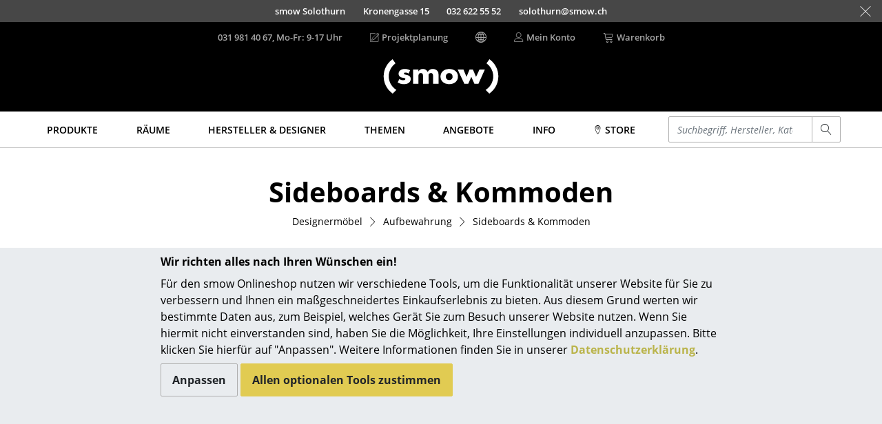

--- FILE ---
content_type: text/html; charset=UTF-8
request_url: https://www.smow.ch/sideboards-kommoden/
body_size: 20924
content:
<!DOCTYPE html>
<html lang="de">
<head>
		<meta charset="UTF-8">
	<meta content="IE=edge" http-equiv="X-UA-Compatible">
	<meta content="width=device-width, initial-scale=1" name="viewport">
			<title>Sideboards & Kommoden - Designermöbel von smow</title>
	<meta content="telephone=no" name="format-detection">
	<meta content="index,follow" name="robots">
							<meta content="Sideboards für Wohnzimmer oder Büroräume als stilvolle Aufbewahrungslösung versandkostenfrei bei smow bestellen." name="description">
									<meta content="sideboards &amp; kommoden,aufbewahrung,produkte" name="keywords">
				<meta content="labelfarm GmbH, 2008-2026" name="author">
	<meta content="1 day" name="revisit-after">
							<meta data-lnk="https://www.smow.de/sideboards-kommoden/" data-lng="de">
					<meta data-lnk="https://www.smow.com/sideboards-commodes/" data-lng="en">
					<meta data-lnk="https://www.smow.fr/buffets-commodes/" data-lng="fr">
									<link href="https://www.smow.de/sideboards-kommoden/" hreflang="de" rel="alternate">
					<link href="https://www.smow.com/sideboards-commodes/" hreflang="x-default" rel="alternate">
					<link href="https://www.smow.fr/buffets-commodes/" hreflang="fr" rel="alternate">
					<link href="https://www.smow.ch/sideboards-kommoden/" hreflang="de-CH" rel="alternate">
					<link href="https://fr.smow.ch/buffets-commodes/" hreflang="fr-CH" rel="alternate">
					<link href="https://en.smow.ch/sideboards-commodes/" hreflang="en-CH" rel="alternate">
						<link href="https://www.smow.ch/sideboards-kommoden/" rel="canonical">
			<meta content="#45403F" name="theme-color">
			<link as="font" crossorigin href="/fonts/open-sans-v15-latin-regular.woff2" rel="preload" type="font/woff2"><link as="font" crossorigin href="/fonts/open-sans-v15-latin-600.woff2" rel="preload" type="font/woff2"><link as="font" crossorigin href="/fonts/open-sans-v15-latin-700.woff2" rel="preload" type="font/woff2"><link as="font" crossorigin href="/fonts/open-sans-v15-latin-800.woff2" rel="preload" type="font/woff2"><link as="font" crossorigin href="/fonts/open-sans-v15-latin-italic.woff2" rel="preload" type="font/woff2"><link as="font" crossorigin href="/fonts/glyphicons-social-regular-3.woff2" rel="preload" type="font/woff2"><link as="font" crossorigin href="/fonts/linearicons-63fa6c33a02f7b68540ac27f90a540df.woff2" rel="preload" type="font/woff2">
	<link rel="icon" href="/favicon.ico" sizes="32x32">
	<link rel="icon" href="/favicon.svg" type="image/svg+xml">
	<link rel="apple-touch-icon" href="/favicon-apple-touch-icon.png">
	<link rel="manifest" href="/manifest.webmanifest">
	
		
	<link href="/css/smow-3.13.11-min.css" rel="stylesheet" type="text/css">
		 </head>
<body>
<a class="sr-only" href="#s-aria-content">
	<div class="container">
		<span>Direkt zum Inhalt</span>
	</div>
</a>
<aside class="fixed-bottom s-cookie-info">
	<div class="container s-cookie-info-main">
		<div class="row">
			<div class="col-12 col-lg-8 mx-auto s-cookie-info-main-content">
				<div class="font-weight-bold mt-2 mb-2">Wir richten alles nach Ihren Wünschen ein!</div>
				<div class="s-cookie-info-text mb-2">Für den smow Onlineshop nutzen wir verschiedene Tools, um die Funktionalität unserer Website für Sie zu verbessern und Ihnen ein maßgeschneidertes Einkaufserlebnis zu bieten. Aus diesem Grund werten wir bestimmte Daten aus, zum Beispiel, welches Gerät Sie zum Besuch unserer Website nutzen. Wenn Sie hiermit nicht einverstanden sind, haben Sie die Möglichkeit, Ihre Einstellungen individuell anzupassen. Bitte klicken Sie hierfür auf "Anpassen". Weitere Informationen finden Sie in unserer <a href="/info/datenschutz.html">Datenschutzerklärung</a>.</div>
				<div>
					<button type="button" class="btn btn-secondary s-cookie-info-btn s-cookie-info-btn-bg s-cookie-info-edit mb-2">Anpassen</button>
					<button type="button" class="btn btn-primary s-cookie-info-btn s-cookie-info-accept mb-2">Allen optionalen Tools zustimmen</button>
				</div>
			</div>
		</div>
	</div>
	<div class="container s-cookie-info-settings d-none">
		<div class="row">
			<div class="col-12 col-lg-8 mx-auto s-cookie-info-settings-content">
				<div class="font-weight-bold mt-2 mb-2">Seiteninhalte und –funktionen</div>
				<div class="s-cookie-info-text mb-2">Wählen Sie bitte die optionalen Tools aus, denen Sie zustimmen möchten:</div>
				<div class="mb-2">
					<div class="form-check">
						<input class="form-check-input s-cookie-info-check-analytics" type="checkbox" value="checked" id="check-analytics">
						<label class="form-check-label" for="check-analytics">
							Marketingzwecke
						</label>
					</div>
					<div class="form-check">
						<input class="form-check-input s-cookie-info-check-youtube" type="checkbox" value="checked" id="check-youtube">
						<label class="form-check-label" for="check-youtube">
							YouTube-Videos
						</label>
					</div>
					<div class="form-check">
						<input class="form-check-input s-cookie-info-check-flowbox" type="checkbox" value="checked" id="check-flowbox">
						<label class="form-check-label" for="check-flowbox">
							Flowbox-Bildergalerie
						</label>
					</div>
				</div>
				<div class="mb-2">
					<button type="button" class="btn btn-primary s-cookie-info-btn s-cookie-info-accept mb-2">Allen optionalen Tools zustimmen</button>
					<button type="button" class="btn btn-secondary s-cookie-info-btn s-cookie-info-btn-bg s-cookie-info-update mb-2">Auswahl bestätigen</button>
				</div>
				<div>
					<a href="#" class="s-cookie-info-link s-cookie-info-back">Zurück</a>
				</div>
			</div>
		</div>
	</div>
</aside>
			<aside class="container-fluid s-showroom-info">
			<div class="row flex-end h-100 nowrap">
														<a class="s-showroom-link s-trans-mw collapsed" data-lf-idx="LY" href="https://www.smow.ch/solothurn/">
						<span>smow Solothurn</span>
						<span>Kronengasse 15</span>
						<span class="hidden-sm-down">032 622 55 52</span>
						<span class="hidden-sm-down">solothurn@smow.ch</span>
																							</a>
							</div>
			<a class="s-showroom-hide px-3" href="#"><span class="s-lnr s-lnr-cross2"></span></a>
		</aside>
	<header role="banner">
	<div class="container">
		<div class="s-header-brand">
							<a href="https://www.smow.ch/" title="Zur Startseite - smow Onlineshop">
					<img alt="smow Designermöbel" class="s-header-logo" id="imgLogo" src="/img/smow-logo-4.svg">
				</a>
					</div>
		<div class="row s-header">
			<div class="col-6 s-col-menu s-visible-mobile">
				<a href="#" data-lf-role="lf.nav.toggle">
					<div class="s-menu-button">
						<span class="s-lnr s-lnr-menu"></span>
					</div>
				</a>
			</div>
			<div class="col-6 s-header-menu">
				<nav class="row" role="navigation">
											<div class="col s-col-search s-visible-mobile">
							<a href="#" data-lf-role="lf.search.toggle">
								<div class="s-menu-button">
									<span class="s-lnr s-lnr-magnifier"></span>
								</div>
							</a>
						</div>
										<div class="col s-col-hotline s-visible-desktop">
																																<a href="tel:+41319814067" id="headerHotlineLink">
							<div class="s-visible-desktop">
								031 981 40 67, Mo-Fr: 9-17 Uhr
							</div>
															<div class="s-visible-mobile s-menu-button">
									<span class="s-lnr s-lnr-telephone"></span>
								</div>
													</a>
					</div>
					<div class="col s-visible-desktop">
						<div class="s-visible-desktop">
															<a href="https://www.smow.ch/works"><div class="d-flex align-center"><span class="s-lnr s-lnr-pencil5 mr-1"></span> Projektplanung</div></a>
													</div>
					</div>
					<div class="col s-visible-desktop" id="changeLocationHeader">
						<div class="d-flex align-center"><span class="s-lnr s-lnr-globe2"></span></div>
					</div>
										<div class="col s-visible-desktop">
						<a href="https://www.smow.ch/kundenkonto">
							<div class="d-flex align-center">
								<span class="s-lnr s-lnr-user mr-1"></span>
								<span>Mein Konto</span>
							</div>
						</a>
					</div>
					<div class="col s-col-basket">
						<a href="https://www.smow.ch/warenkorb" title="Warenkorb ansehen (0 Artikel)">
							<div class="d-flex align-center s-visible-desktop">
								<span class="s-lnr s-lnr-cart mr-1"></span>
								<span>Warenkorb</span>
							</div>
															<div class="s-visible-mobile s-menu-button">
									<span class="s-lnr s-lnr-cart"></span>
								</div>
													</a>
					</div>
									</nav>
			</div>
		</div>
	</div>
</header>
	<nav id="s-navbar" class="s-navbar" role="navigation">
		<div class="container">
			<div class="row center">
				<div class="col s-col-1200">
					 <div class="row no-gutters s-main-menu space-between">
						<div class="col">
														<a class="s-main-menu-item text-uppercase" href="https://www.smow.ch/produkte/" data-lf-role="lf.nav.navbarlink" data-target="#subMenuProducts"><span>Produkte</span></a>
						</div>
						<div class="col">
														<a class="s-main-menu-item text-uppercase" href="https://www.smow.ch/zuhause/" data-lf-role="lf.nav.navbarlink" data-target="#subMenuRaeume"><span>Räume</span></a>
						</div>
						<div class="col">
														<a class="s-main-menu-item text-uppercase" href="https://www.smow.ch/hersteller/" data-lf-role="lf.nav.navbarlink" data-target="#subMenuVendorDesigner"><span>Hersteller & Designer</span></a>
						</div>
						<div class="col">
														<a class="s-main-menu-item text-uppercase" href="https://www.smow.ch/themenwelt/neu-bei-smow/" data-lf-role="lf.nav.navbarlink" data-target="#subMenuTopics"><span>Themen</span></a>
						</div>
						<div class="col">
														<a class="s-main-menu-item text-uppercase" href="https://www.smow.ch/angebote-aktionen/" data-lf-role="lf.nav.navbarlink"><span>Angebote</span></a>
						</div>
						 <div class="col">
							 							 <a class="s-main-menu-item text-uppercase" href="https://www.smow.ch/info/start.html" data-lf-role="lf.nav.navbarlink" data-target="#subMenuInfo"><span>Info</span></a>
						 </div>
						 <div class="col">
							 								 																		<a class="s-main-menu-item text-uppercase" href="https://www.smow.ch/solothurn/" data-lf-role="lf.nav.navbarlink"><span><span class="s-lnr s-lnr-map-marker"></span> Store</span></a>
																					</div>
						<div class="col hidden-lg-down s-main-menu-lvsearch">
							<form action="https://www.smow.ch/" class="s-lvsearch-form" method="get" role="search">
								<label class="sr-only" for="lvsearch-input">Einen Suchbegriff eingeben</label>
								<div class="input-group input-group-sm">
									<input autocomplete="off" class="form-control s-lvsearch-input" id="lvsearch-input" name="q" spellcheck="false" type="search" value="">
									<div class="input-group-append">
										<button class="btn btn-secondary s-lvsearch-submit" type="submit"><span aria-hidden="true" class="s-lnr s-lnr-magnifier"></span></button>
									</div>
								</div>
							</form>
						</div>
						<div class="col hidden-xl-up">
							<a class="s-main-menu-item" href="#" data-lf-role="lf.nav.search.toggle" data-target=".s-main-menu-lvsearch" title="Suchen"><span class="s-lnr s-lnr-magnifier"></span></a>
						</div>
					</div>
				</div>
			</div>
		</div>
	</nav>
<div class="s-nav-border" id="s-aria-content" role="main" tabindex="-1">
	<div id="s-nav-container" class="container-fluid">
	<div class="row">
		<div class="container s-nav l0">
											<a class="s-nav-link l0" href="https://www.smow.ch/produkte/" data-lf-role="lf.nav.navlink" data-target="#subMenuProducts">Produkte</a>
																	<div id="subMenuProducts" class="row s-nav l1 produkte">
					<div class="col">
												<a class="s-nav-link l1" href="https://www.smow.ch/sitzmoebel/" data-lf-role="lf.nav.navlink" data-target="#subMenuSeating">Sitzmöbel</a>
						<ul id="subMenuSeating" class="s-nav l2">
							<li><a class="s-nav-link l2 wrap" href="https://www.smow.ch/esszimmerstuehle/">Esszimmerstühle</a></li>
							<li><a class="s-nav-link l2 wrap" href="https://www.smow.ch/sofas/">Sofas</a></li>
							<li><a class="s-nav-link l2 wrap" href="https://www.smow.ch/sessel/">Sessel</a></li>
							<li><a class="s-nav-link l2 wrap" href="https://www.smow.ch/loungesessel/">Loungesessel</a></li>
							<li><a class="s-nav-link l2 wrap" href="https://www.smow.ch/stuehle/">Stühle</a></li>
							<li><a class="s-nav-link l2 wrap" href="https://www.smow.ch/freischwinger/">Freischwinger</a></li>
							<li><a class="s-nav-link l2 wrap" href="https://www.smow.ch/barhocker/">Barhocker</a></li>
							<li><a class="s-nav-link l2 wrap" href="https://www.smow.ch/hocker/">Hocker</a></li>
							<li><a class="s-nav-link l2 wrap" href="https://www.smow.ch/baenke-liegen/">Bänke & Liegen</a></li>
							<li><a class="s-nav-link l2 wrap" href="https://www.smow.ch/sitzsaecke/">Sitzsäcke</a></li>
							<li><a class="s-nav-link l2 wrap" href="https://www.smow.ch/gartenstuehle/">Gartenstühle</a></li>
							<li><a class="s-nav-link l2 wrap" href="https://www.smow.ch/kinderstuehle/">Kinderstühle</a></li>
							<li><a class="s-nav-link l2 wrap" href="https://www.smow.ch/schaukelstuehle/">Schaukelstühle</a></li>
							<li><a class="s-nav-link l2 wrap" href="https://www.smow.ch/buerodrehstuehle/">Bürodrehstühle</a></li>
							<li><a class="s-nav-link l2 wrap" href="https://www.smow.ch/konferenzstuehle/">Konferenzstühle</a></li>
							<li><a class="s-nav-link l2 wrap" href="https://www.smow.ch/buerosessel/">Bürosessel</a></li>
							<li><a class="s-nav-link l2 wrap" href="https://www.smow.ch/sitzmoebel-einzelteile/">Einzelteile</a></li>
							<li><a class="s-nav-link l2 wrap" href="https://www.smow.ch/sitzmoebel/">... alle Sitzmöbel</a></li>
						</ul>
					</div>
					<div class="col">
												<a class="s-nav-link l1" href="https://www.smow.ch/tische/" data-lf-role="lf.nav.navlink" data-target="#subMenuTables">Tische</a>
						<ul id="subMenuTables" class="s-nav l2">
							<li><a class="s-nav-link l2 wrap" href="https://www.smow.ch/esstische/">Esstische</a></li>
							<li><a class="s-nav-link l2 wrap" href="https://www.smow.ch/beistelltische/">Beistelltische</a></li>
							<li><a class="s-nav-link l2 wrap" href="https://www.smow.ch/couchtische/">Couchtische</a></li>
							<li><a class="s-nav-link l2 wrap" href="https://www.smow.ch/schreibtische/">Schreibtische</a></li>
							<li><a class="s-nav-link l2 wrap" href="https://www.smow.ch/sekretaere-pc-tische/">Sekretäre & PC-Tische</a></li>
							<li><a class="s-nav-link l2 wrap" href="https://www.smow.ch/konferenztische/">Konferenztische</a></li>
							<li><a class="s-nav-link l2 wrap" href="https://www.smow.ch/stehtische-stehpulte/">Stehtische & Stehpulte</a></li>
							<li><a class="s-nav-link l2 wrap" href="https://www.smow.ch/kindertische/">Kindertische</a></li>
							<li><a class="s-nav-link l2 wrap" href="https://www.smow.ch/gartentische/">Gartentische</a></li>
							<li><a class="s-nav-link l2 wrap" href="https://www.smow.ch/servierwagen/">Servierwagen</a></li>
							<li><a class="s-nav-link l2 wrap" href="https://www.smow.ch/tische-einzelteile/">Einzelteile</a></li>
							<li><a class="s-nav-link l2 wrap" href="https://www.smow.ch/tische/">... alle Tische</a></li>
						</ul>
					</div>
					<div class="col">
												<a class="s-nav-link l1" href="https://www.smow.ch/aufbewahrung/" data-lf-role="lf.nav.navlink" data-target="#subMenuStorage">Aufbewahren</a>
						<ul id="subMenuStorage" class="s-nav l2">
							<li><a class="s-nav-link l2 wrap" href="https://www.smow.ch/regale-schraenke/">Regale & Schränke</a></li>
							<li><a class="s-nav-link l2 wrap" href="https://www.smow.ch/buecherregale/">Bücherregale</a></li>
							<li><a class="s-nav-link l2 wrap" href="https://www.smow.ch/wandregale/">Wandregale</a></li>
							<li><a class="s-nav-link l2 wrap" href="https://www.smow.ch/sideboards-kommoden/">Sideboards & Kommoden</a></li>
							<li><a class="s-nav-link l2 wrap" href="https://www.smow.ch/tv-moebel/">TV Möbel</a></li>
							<li><a class="s-nav-link l2 wrap" href="https://www.smow.ch/beistell-rollcontainer/">Beistell- & Rollcontainer</a></li>
							<li><a class="s-nav-link l2 wrap" href="https://www.smow.ch/barwagen/">Barmöbel</a></li>
							<li><a class="s-nav-link l2 wrap" href="https://www.smow.ch/garderoben/">Garderoben</a></li>
							<li><a class="s-nav-link l2 wrap" href="https://www.smow.ch/kleinaufbewahrung/">Kleinaufbewahrung</a></li>
							<li><a class="s-nav-link l2 wrap" href="https://www.smow.ch/aufbewahrung-einzelteile/">Einzelteile</a></li>
							<li><a class="s-nav-link l2" href="https://www.smow.ch/aufbewahrung/">... alle Aufbewahrungsmöbel</a></li>
						</ul>
												<a class="s-nav-link l1 s-visible-desktop" href="https://www.smow.ch/usm-haller/usm-haller-regale-boards/smow-usm-konfigurator.html" data-lf-role="lf.nav.navlink" data-target="#subMenuStorageUsm">USM Haller Konfigurator</a>
						<ul id="subMenuStorageUsm" class="s-nav l2 s-visible-desktop">
							<li><a href="https://www.smow.ch/usm-haller/usm-haller-regale-boards/smow-usm-konfigurator.html"><img src="/img/menu/2017-11_kategorie-usm-konfi.jpg"></a></li>
						</ul>
					</div>
					<div class="col">
												<a class="s-nav-link l1" href="https://www.smow.ch/licht/" data-lf-role="lf.nav.navlink" data-target="#subMenuLight">Licht</a>
						<ul id="subMenuLight" class="s-nav l2">
							<li><a class="s-nav-link l2 wrap" href="https://www.smow.ch/haengeleuchten-deckenleuchten/">Hängeleuchten & Deckenleuchten</a></li>
							<li><a class="s-nav-link l2 wrap" href="https://www.smow.ch/tischleuchten/">Tischleuchten</a></li>
							<li><a class="s-nav-link l2 wrap" href="https://www.smow.ch/schreibtischleuchten/">Schreibtischleuchten</a></li>
							<li><a class="s-nav-link l2 wrap" href="https://www.smow.ch/stehleuchten-leseleuchten/">Stehleuchten & Leseleuchten</a></li>
							<li><a class="s-nav-link l2 wrap" href="https://www.smow.ch/bodenleuchten/">Bodenleuchten</a></li>
							<li><a class="s-nav-link l2 wrap" href="https://www.smow.ch/wandleuchten/">Wandleuchten</a></li>
							<li><a class="s-nav-link l2 wrap" href="https://www.smow.ch/outdoor-leuchten/">Outdoor-Leuchten</a></li>
							<li><a class="s-nav-link l2 wrap" href="https://www.smow.ch/akkuleuchten/">Akkuleuchten</a></li>
							<li><a class="s-nav-link l2 wrap" href="https://www.smow.ch/licht/">... alle Leuchten</a></li>
						</ul>
					</div>
					<div class="col">
												<a class="s-nav-link l1" href="https://www.smow.ch/betten/" data-lf-role="lf.nav.navlink" data-target="#subMenuBeds">Betten</a>
						<ul id="subMenuBeds" class="s-nav l2">
							<li><a class="s-nav-link l2 wrap" href="https://www.smow.ch/doppelbetten/">Doppelbetten</a></li>
							<li><a class="s-nav-link l2 wrap" href="https://www.smow.ch/einzelbetten/">Einzelbetten</a></li>
							<li><a class="s-nav-link l2 wrap" href="https://www.smow.ch/stapelbetten/">Stapelbetten</a></li>
							<li><a class="s-nav-link l2 wrap" href="https://www.smow.ch/kinderbetten/">Kinderbetten</a></li>
							<li><a class="s-nav-link l2 wrap" href="https://www.smow.ch/nachttische-bettzubehoer/">Nachttische & Bettzubehör</a></li>
							<li><a class="s-nav-link l2 wrap" href="https://www.smow.ch/betten/">... alle Betten</a></li>
						</ul>
					</div>
					<div class="col">
												<a class="s-nav-link l1" href="https://www.smow.ch/accessoires/" data-lf-role="lf.nav.navlink" data-target="#subMenuAccessoires">Accessoires</a>
						<ul id="subMenuAccessoires" class="s-nav l2">
							<li><a class="s-nav-link l2 wrap" href="https://www.smow.ch/uhren/">Uhren</a></li>
							<li><a class="s-nav-link l2 wrap" href="https://www.smow.ch/spiegel/">Spiegel</a></li>
							<li><a class="s-nav-link l2 wrap" href="https://www.smow.ch/figuren-miniaturen/">Figuren & Miniaturen</a></li>
							<li><a class="s-nav-link l2 wrap" href="https://www.smow.ch/vasen/">Vasen</a></li>
							<li><a class="s-nav-link l2 wrap" href="https://www.smow.ch/tabletts/">Tabletts</a></li>
							<li><a class="s-nav-link l2 wrap" href="https://www.smow.ch/bueroutensilien/">Büroutensilien</a></li>
							<li><a class="s-nav-link l2 wrap" href="https://www.smow.ch/aufbewahrungsboxen/">Aufbewahrungsboxen</a></li>
							<li><a class="s-nav-link l2 wrap" href="https://www.smow.ch/decken/">Decken</a></li>
							<li><a class="s-nav-link l2 wrap" href="https://www.smow.ch/kissen/">Kissen</a></li>
							<li><a class="s-nav-link l2 wrap" href="https://www.smow.ch/teppiche/">Teppiche</a></li>
							<li><a class="s-nav-link l2 wrap" href="https://www.smow.ch/vorhaenge/">Vorhänge</a></li>
							<li><a class="s-nav-link l2 wrap" href="https://www.smow.ch/accessoires/">... alle Accessoires</a></li>
						</ul>
					</div>
				</div>
								<a class="s-nav-link l0" href="https://www.smow.ch/zuhause/" data-lf-role="lf.nav.navlink" data-target="#subMenuRaeume">Räume</a>
				<div id="subMenuRaeume" class="row s-nav l1 center">
					<div class="col pt-1 s-col-menu-teaser">
						<img class="img-fluid" src="/img/menu/teaser/menu_raeume_zuhause.jpg">
					</div>
					<div class="col">
												<a class="s-nav-link l1" href="https://www.smow.ch/zuhause/" data-lf-role="lf.nav.navlink" data-target="#subMenuHome">Zuhause</a>
						<ul id="subMenuHome" class="s-nav l2">
							<li><a class="s-nav-link l2" href="https://www.smow.ch/wohnzimmer/">Wohnzimmer</a></li>
							<li><a class="s-nav-link l2" href="https://www.smow.ch/esszimmer/">Esszimmer</a></li>
							<li><a class="s-nav-link l2" href="https://www.smow.ch/schlafzimmer/">Schlafzimmer</a></li>
							<li><a class="s-nav-link l2" href="https://www.smow.ch/kinderzimmer/">Kinderzimmer</a></li>
							<li><a class="s-nav-link l2" href="https://www.smow.ch/arbeitszimmer/">Arbeitszimmer</a></li>
							<li><a class="s-nav-link l2" href="https://www.smow.ch/flur/">Diele</a></li>
							<li><a class="s-nav-link l2" href="https://www.smow.ch/badezimmer/">Badezimmer</a></li>
							<li><a class="s-nav-link l2" href="https://www.smow.ch/stauraum/">Stauraum</a></li>
							<li><a class="s-nav-link l2" href="https://www.smow.ch/outdoor/">Balkon & Garten</a></li>
						</ul>
					</div>
					<div class="col hidden-lg-down pt-1 s-col-menu-teaser">
						<img class="img-fluid" src="/img/menu/teaser/menu_raeume_buero.jpg">
					</div>
					<div class="col">
												<a class="s-nav-link l1" href="https://www.smow.ch/buero/" data-lf-role="lf.nav.navlink" data-target="#subMenuOffice">Büro</a>
						<ul id="subMenuOffice" class="s-nav l2">
							<li><a class="s-nav-link l2" href="https://www.smow.ch/arbeitsplatz/">Arbeitsplatz</a></li>
							<li><a class="s-nav-link l2" href="https://www.smow.ch/management-buero/">Management Büro</a></li>
							<li><a class="s-nav-link l2" href="https://www.smow.ch/konferenzraum/">Konferenzraum</a></li>
							<li><a class="s-nav-link l2" href="https://www.smow.ch/empfang/">Empfang</a></li>
							<li><a class="s-nav-link l2" href="https://www.smow.ch/cafeteria/">Cafeteria</a></li>
							<li><a class="s-nav-link l2" href="https://www.smow.ch/branchenloesungen/">Branchenlösungen</a></li>
							<li><a class="s-nav-link l2" href="https://www.smow.ch/sicheres-arbeiten/">Sicheres Arbeiten</a></li>
						</ul>
					</div>
				</div>
								<a class="s-nav-link l0" href="https://www.smow.ch/designer/" data-lf-role="lf.nav.navlink" data-target="#subMenuVendorDesigner">Hersteller & Designer</a>
				<div id="subMenuVendorDesigner" class="row s-nav l1 center">
					<div class="col mr-4 s-col-menu-top-vendors">
						<div class="row no-gutters">
																							<a class="s-nav-man-icon" href="https://www.smow.ch/vitra/">
									<img src="/img/menu/vendor/vitra.png" alt="" style="transform: scale(0.68)">
								</a>
																<a class="s-nav-man-icon" href="https://www.smow.ch/usm-haller/">
									<img src="/img/menu/vendor/usm-haller-logo.png" alt="" style="transform: scale(1.0)">
								</a>
																<a class="s-nav-man-icon" href="https://www.smow.ch/thonet/">
									<img src="/img/menu/vendor/thonet.png" alt="" style="transform: scale(0.75)">
								</a>
																<a class="s-nav-man-icon" href="https://www.smow.ch/knoll-international/">
									<img src="/img/menu/vendor/knoll.png" alt="" style="transform: scale(0.6)">
								</a>
																<a class="s-nav-man-icon" href="https://www.smow.ch/nils-holger-moormann/">
									<img src="/img/menu/vendor/moormann-2.png" alt="" style="max-width: 60px; margin: 0 auto;">
								</a>
																<a class="s-nav-man-icon" href="https://www.smow.ch/artemide/">
									<img src="/img/menu/vendor/artemide.png" alt="" style="transform: scale(0.8)">
								</a>
																<a class="s-nav-man-icon" href="https://www.smow.ch/fritz-hansen/">
									<img src="/img/menu/vendor/fritzhansen-2.png" alt="">
								</a>
																<a class="s-nav-man-icon" href="https://www.smow.ch/hay/">
									<img src="/img/menu/vendor/hay.png" alt="" style="transform: scale(0.55)">
								</a>
																<a class="s-nav-man-icon" href="https://www.smow.ch/richard-lampert/">
									<img src="/img/menu/vendor/richard-lampert-2.png" alt="" style="transform: scale(0.8)">
								</a>
																<a class="s-nav-man-icon" href="https://www.smow.ch/muuto/">
									<img src="/img/menu/vendor/muuto-logo-3.png" alt="" style="transform: scale(0.8)">
								</a>
																<a class="s-nav-man-icon" href="https://www.smow.ch/louis-poulsen/">
									<img src="/img/menu/vendor/louis-poulsen-logo-3.png" alt="" style="transform: scale(0.9)">
								</a>
																<a class="s-nav-man-icon" href="https://www.smow.ch/cassina/">
									<img src="/img/menu/vendor/cassina-logo.png" alt="" style="transform: scale(0.8)">
								</a>
													</div>
					</div>
					<div class="col d-flex column space-between">
												<a class="s-nav-link l1" href="https://www.smow.ch/hersteller/" data-lf-role="lf.nav.navlink" data-target="#subMenuVendor">Hersteller</a>
						<ul id="subMenuVendor" class="s-nav l2">
							<li><a class="s-nav-link l2" href="https://www.smow.ch/artemide/">Artemide</a></li>
							<li><a class="s-nav-link l2" href="https://www.smow.ch/cassina/">Cassina</a></li>
							<li><a class="s-nav-link l2" href="https://www.smow.ch/fritz-hansen/">Fritz Hansen</a></li>
							<li><a class="s-nav-link l2" href="https://www.smow.ch/hay/">HAY</a></li>
							<li><a class="s-nav-link l2" href="https://www.smow.ch/knoll-international/">Knoll International</a></li>
							<li><a class="s-nav-link l2" href="https://www.smow.ch/louis-poulsen/">Louis Poulsen</a></li>
							<li><a class="s-nav-link l2" href="https://www.smow.ch/muuto/">Muuto</a></li>
							<li><a class="s-nav-link l2" href="https://www.smow.ch/nils-holger-moormann/">Nils Holger Moormann</a></li>
							<li><a class="s-nav-link l2" href="https://www.smow.ch/richard-lampert/">Richard Lampert</a></li>
							<li><a class="s-nav-link l2" href="https://www.smow.ch/thonet/">Thonet</a></li>
							<li><a class="s-nav-link l2" href="https://www.smow.ch/usm-haller/">USM Haller</a></li>
							<li><a class="s-nav-link l2" href="https://www.smow.ch/vitra/">Vitra</a></li>
							<li><a href="https://www.smow.ch/hersteller/" class="s-nav-link l2"> ... alle Hersteller A-Z</a></li>
						</ul>
					</div>
					<div class="col d-flex column">
												<a class="s-nav-link l1" href="https://www.smow.ch/designer/" data-lf-role="lf.nav.navlink" data-target="#subMenuDesigner">Designer</a>
						<ul id="subMenuDesigner" class="s-nav l2">
							<li><a class="s-nav-link l2" href="https://www.smow.ch/alvar-aalto/">Alvar Aalto</a></li>
							<li><a class="s-nav-link l2" href="https://www.smow.ch/arne-jacobsen/">Arne Jacobsen</a></li>
							<li><a class="s-nav-link l2" href="https://www.smow.ch/charles-ray-eames/">Charles & Ray Eames</a></li>
							<li><a class="s-nav-link l2" href="https://www.smow.ch/eero-saarinen/">Eero Saarinen</a></li>
							<li><a class="s-nav-link l2" href="https://www.smow.ch/egon-eiermann/">Egon Eiermann</a></li>
							<li><a class="s-nav-link l2" href="https://www.smow.ch/eileen-gray/">Eileen Gray</a></li>
							<li><a class="s-nav-link l2" href="https://www.smow.ch/jean-prouve/">Jean Prouvé</a></li>
							<li><a class="s-nav-link l2" href="https://www.smow.ch/le-corbusier/">Le Corbusier</a></li>
							<li><a class="s-nav-link l2" href="https://www.smow.ch/ludwig-mies-van-der-rohe/">Ludwig Mies van der Rohe</a></li>
							<li><a class="s-nav-link l2" href="https://www.smow.ch/marcel-breuer/">Marcel Breuer</a></li>
							<li><a class="s-nav-link l2" href="https://www.smow.ch/philippe-starck/">Philippe Starck</a></li>
														<li><a class="s-nav-link l2" href="https://www.smow.ch/verner-panton/">Verner Panton</a></li>							<li><a href="https://www.smow.ch/designer/" class="s-nav-link l2">... alle Designer A-Z</a></li>
						</ul>
					</div>
					<div class="col hidden-lg-down ml-4 pt-0 s-col-menu-teaser">
												<a class="s-nav-link l1" href="https://www.smow.ch/themenwelt/das-original/" data-lf-role="lf.nav.navlink" data-target="#subMenuDesigner">Das Original</a>
						<a href="https://www.smow.ch/themenwelt/das-original/"><img class="img-fluid" src="/img/menu/teaser/menu_original.jpg"></a>
					</div>
				</div>
								<a class="s-nav-link l0" href="https://www.smow.ch/produkte/" data-lf-role="lf.nav.navlink" data-target="#subMenuTopics">Themen</a>
				<div id="subMenuTopics" class="row s-nav l1 center">
					<div class="col pt-1 s-col-menu-teaser">
						<img class="img-fluid" src="/img/menu/teaser/menu_topics.jpg">
					</div>
					<div class="col">
																		<ul class="s-nav l2 visible">
							<li><a class="s-nav-link l2" href="https://www.smow.ch/themenwelt/neu-bei-smow/">Neu bei smow</a></li>
							<li><a class="s-nav-link l2" href="https://www.smow.ch/themenwelt/inspiration/">Inspiration</a></li>
							<li><a class="s-nav-link l2" href="https://www.smow.ch/themenwelt/special-editions/">Special Editions</a></li>
							<li><a class="s-nav-link l2" href="https://www.smow.ch/themenwelt/designklassiker/">Designklassiker</a></li>
							<li><a class="s-nav-link l2" href="https://www.smow.ch/themenwelt/frauen-im-design/">Frauen im Design</a></li>
							<li><a class="s-nav-link l2" href="https://www.smow.ch/themenwelt/bauhaus-design/">Bauhaus Design</a></li>
							<li><a class="s-nav-link l2" href="https://www.smow.ch/themenwelt/mid-century-design/">Midcentury Design</a></li>
							<li><a class="s-nav-link l2" href="https://www.smow.ch/themenwelt/skandinavisches-design/">Skandinavisches Design</a></li>
							<li><a class="s-nav-link l2" href="https://www.smow.ch/themenwelt/italienisches-design/">Italienisches Design</a></li>
							<li><a class="s-nav-link l2" href="https://www.smow.ch/themenwelt/nachhaltiges-design/">Nachhaltiges Design</a></li>
							<li><a class="s-nav-link l2" href="https://www.smow.ch/themenwelt/natuerliche-materialien/">Natürliche Materialien</a></li>
							<li><a class="s-nav-link l2" href="https://www.smow.ch/themenwelt/farbwelten/">Farbwelten</a></li>
							<li><a class="s-nav-link l2" href="https://www.smow.ch/themenwelt/das-original/">Das Original</a></li>
							<li><a class="s-nav-link l2" href="https://www.smow.ch/themenwelt/geschenkideen/">Geschenkideen</a></li>
						</ul>
					</div>
				</div>
								<a class="s-nav-link l0"  href="https://www.smow.ch/angebote-aktionen/" data-lf-role="lf.nav.navlink">Angebote</a>
								<a class="s-nav-link l0" href="https://www.smow.ch/info/start.html" data-lf-role="lf.nav.navlink" data-target="#subMenuInfo">Info</a>
				<div id="subMenuInfo" class="row s-nav l1 center">
										<div class="col">
						<span class="s-nav-link l1">Service</span>
						<ul class="s-nav l2 visible">
														<li><a class="s-nav-link l2" href="https://www.smow.ch/kontakt/">Kontakt</a></li>
														<li><a class="s-nav-link l2" href="https://www.smow.ch/info/bezahlung.html">Bezahlung</a></li>
							<li><a class="s-nav-link l2" href="https://www.smow.ch/info/versand">Versand</a></li>
							<li><a class="s-nav-link l2" href="https://www.smow.ch/info/faq.html">FAQ</a></li>
							<li><a class="s-nav-link l2" href="https://www.smow.ch/info/rueckgaberecht.html">Widerrufsrecht</a></li>
														<li><a class="s-nav-link l2" href="https://www.smow.ch/info/service.html">Unsere Vorteile auf einen Blick</a></li>
							<li><a class="s-nav-link l2" href="https://www.smow.ch/info/agb.html">AGB</a></li>
							<li><a class="s-nav-link l2" href="https://www.smow.ch/info/datenschutz.html">Datenschutz</a></li>
						</ul>
					</div>
					<div class="col pt-1 s-col-menu-teaser">
						<img class="img-fluid" src="/img/menu/teaser/menu-info-store.jpg">
					</div>
					<div class="col">
						<span class="s-nav-link l1">Unternehmen</span>
						<ul class="s-nav l2 visible">
							<li><a class="s-nav-link l2" href="https://www.smow.ch/info/ueberuns.html">Über uns</a></li>
							<li><a class="s-nav-link l2" href="https://www.smow.ch/info/smow.html">smow vor Ort</a></li>
														<li><a class="s-nav-link l2" href="https://www.smow.ch/info/jobs.html">Jobs bei smow</a></li>
							<li><a class="s-nav-link l2" href="https://www.smow.ch/arbeiten-bei-smow/">Arbeiten bei smow</a></li>
							<li><a class="s-nav-link l2" href="https://www.smow.ch/kundenkonto/newsletter/gast/anfrage">Newsletter</a></li>
																						<li><a class="s-nav-link l2" href="https://www.smow.ch/info/presse/">Presse</a></li>
														<li><a class="s-nav-link l2" href="https://www.smow.ch/info/impressum.html">Impressum</a></li>
						</ul>
					</div>
				</div>
																					<a class="s-nav-link l0"  href="https://www.smow.ch/solothurn/" data-lf-role="lf.nav.navlink">Store</a>
													<div id="subMenuSearchInput" class="row s-nav l1 search center" data-lf-sticky="true">
					<div class="col s-col-768">
						<form action="https://www.smow.ch/" method="get" role="search">
							<label class="sr-only" for="lvsearch-input-mobile">Einen Suchbegriff eingeben</label>
							<div class="input-group s-lvsearch-gray">
								<input autocomplete="off" class="form-control s-lvsearch-input s-noclear" id="lvsearch-input-mobile" name="q" spellcheck="false" type="search" value="">
								<div class="input-group-append">
									<button class="btn btn-secondary s-lvsearch-reset d-none" type="button"><span aria-hidden="true" class="s-lnr s-lnr-cross2"></span></button>
								</div>
								<div class="input-group-append">
									<button class="btn btn-secondary s-lvsearch-submit" type="submit"><span aria-hidden="true" class="s-lnr s-lnr-magnifier"></span></button>
								</div>
							</div>
						</form>
					</div>
				</div>
				<div id="subMenuSearchResult" class="row s-nav l1 search center" data-lf-sticky="true">
					<div class="col s-col-1200">
							<div class="row space-between" id="s-lvsearch-result"></div>
					</div>
				</div>
					</div>
	</div>
	<div class="row column d-none no-gutters pt-2 s-nav-account s-visible-mobile">
						<a class="btn s-btn-link" href="https://www.smow.ch/kundenkonto">
			<div class="d-flex align-center">
				<span class="mr-2 s-lnr s-lnr-user"></span>
				<span>Mein Konto</span>
			</div>
		</a>
		<button class="btn s-btn-link" id="changeLocationMobile" type="button">
			<div class="d-flex align-center">
				<span class="mr-2 s-lnr s-lnr-earth"></span>
				<span>Sprache, Land & Währung</span>
			</div>
		</button>
        	</div>
</div>
		<div class="page rel" id="page">
		        	<div class="container">
        		<div class="row s-row-first"></div>
        	</div>
        	<div class="container">
		<div class="row">
							<div class="col-12 smow-section-end">
					<h1 class="mb-2">	Sideboards & Kommoden
</h1>
											<div class="row">
							<div class="col-12">
								<nav class="s-breadcrumb border-0" role="navigation">
									<ol class="breadcrumb d-flex center mb-0" itemscope itemtype="http://schema.org/BreadcrumbList">
																					<li class="breadcrumb-item d-flex" itemprop="itemListElement" itemprop="itemListElement" itemscope itemtype="http://schema.org/ListItem">
												<a href="https://www.smow.ch/" itemprop="item"><span itemprop="name">Designermöbel</span></a><meta itemprop="position" content="1"/>
											</li>
																								            <li class="breadcrumb-item d-flex" itemprop="itemListElement" itemscope itemtype="http://schema.org/ListItem">
            <a href="https://www.smow.ch/aufbewahrung/" itemprop="item">
                <span itemprop="name">Aufbewahrung</span>            </a>
            <meta content="2" itemprop="position"/>
        </li>
    	            <li class="breadcrumb-item d-flex" itemprop="itemListElement" itemscope itemtype="http://schema.org/ListItem">
            <a href="https://www.smow.ch/sideboards-kommoden/" itemprop="item">
                <span itemprop="name">Sideboards & Kommoden</span>            </a>
            <meta content="3" itemprop="position"/>
        </li>
    	
									</ol>
								</nav>
							</div>
						</div>
									</div>
					</div>
	</div>
			<div class="container">
													<div class="row d-lg-block">
	<div
		class="col-lg-9 float-lg-right rel s-container-mobile-p0 mb-5 s-flowbox-container"
		data-flowbox-key="7QPw1GUtRkWyMLUMLw_Odw"
		data-flowbox-tags="sideboard, kommode, highboard, usmsideboard"
		data-flowbox-tagsoperator="any">
	</div>
</div>
						<div class="row d-lg-block clearfix">
				<div class="col-lg-3 float-lg-left sm-sidebar">
											<div class="row menu">
	<div class="form-group col-12">
									<ul class="level-2">
					<li class="level-2">
													<em class="level-2 collapsed-xs">Aufbewahrung</em>
							<ul class="level-3 closed-xs">
																	<li class="level-3">
																					<a class="level-3" href="https://www.smow.ch/aufbewahrung/">Alle</a>
																			</li>
																	<li class="level-3">
																					<a class="level-3" href="https://www.smow.ch/regale-schraenke/" title="Designer-Regale & Schränke">Regale & Schränke</a>
																			</li>
																	<li class="level-3">
																					<a class="level-3" href="https://www.smow.ch/buecherregale/" title="Designer-Bücherregale">Bücherregale</a>
																			</li>
																	<li class="level-3">
																					<a class="level-3" href="https://www.smow.ch/wandregale/" title="Designer-Wandregale">Wandregale</a>
																			</li>
																	<li class="level-3">
																					<a class="level-3 selected" href="https://www.smow.ch/sideboards-kommoden/" title="Designer-Sideboards & Kommoden">Sideboards & Kommoden</a>
																			</li>
																	<li class="level-3">
																					<a class="level-3" href="https://www.smow.ch/barwagen/" title="Designer-Barmöbel">Barmöbel</a>
																			</li>
																	<li class="level-3">
																					<a class="level-3" href="https://www.smow.ch/tv-moebel/" title="Designer-TV Möbel">TV Möbel</a>
																			</li>
																	<li class="level-3">
																					<a class="level-3" href="https://www.smow.ch/beistell-rollcontainer/" title="Designer-Beistell- & Rollcontainer">Beistell- & Rollcontainer</a>
																			</li>
																	<li class="level-3">
																					<em class="level-3 collapsed collapsed-xs">Garderoben</em>
											<ul class="level-4 closed closed-xs">
																									<li class="level-4">
																													<a class="level-4" href="https://www.smow.ch/garderoben/">Alle</a>
																											</li>
																									<li class="level-4">
																													<a class="level-4" href="https://www.smow.ch/kleiderstaender/" title="Designer-Kleiderständer">Kleiderständer</a>
																											</li>
																									<li class="level-4">
																													<a class="level-4" href="https://www.smow.ch/wandgarderoben/" title="Designer-Wandgarderoben">Wandgarderoben</a>
																											</li>
																									<li class="level-4">
																													<a class="level-4" href="https://www.smow.ch/garderobenhaken/" title="Designer-Garderobenhaken">Garderobenhaken</a>
																											</li>
																									<li class="level-4">
																													<a class="level-4" href="https://www.smow.ch/schuhregale/" title="Designer-Schuhregale">Schuhregale</a>
																											</li>
																							</ul>
																			</li>
																	<li class="level-3">
																					<a class="level-3" href="https://www.smow.ch/kleinaufbewahrung/" title="Designer-Aufbewahrungsmöbel">Kleinaufbewahrung</a>
																			</li>
																	<li class="level-3">
																					<a class="level-3" href="https://www.smow.ch/aufbewahrung-einzelteile/" title="Einzel- & Ersatzmöbel für Designermöbel">Einzelteile</a>
																			</li>
																	<li class="level-3">
																					<a class="level-3" href="https://www.smow.ch/regal-konfiguratoren/" title="Designer-Regal konfigurieren">Regal Konfiguratoren</a>
																			</li>
															</ul>
											</li>
				</ul>
												<ul class="level-2 hidden-md-down">
					<li class="level-2">
						<a href="https://www.smow.ch/usm-konfigurator/">
							<img alt="USM Konfigurator jetzt mit Verf&uuml;gbarkeitsinfo" class="img-fluid" src="/img/de/banner-usm-konfi-v5.jpg">
						</a>
					</li>
				</ul>
				<ul class="level-2">
					<li class="level-2 hidden-md-down">
						<a href="https://www.smow.ch/buecherregale/fnp-regal-konfigurator.html">
							<img alt="Moormann FNP Konfigurator" class="img-fluid" src="/img/de/moormann-fnp-konfigurator-banner.jpg">
						</a>
					</li>
				</ul>
						</div>
</div>
									</div>
				<div class="col-lg-9 float-lg-right sm-main">
					
	<div class="row smow-section-end">
					<div class="col-sm-4 mb-2">
				<div class="dropdown">
					<button aria-expanded="false" aria-haspopup="true" class="btn s-btn-dropdown w-100" data-flip="false" data-toggle="dropdown" type="button">
						<span>Filter nach Hersteller</span>
					</button>
					<div class="dropdown-menu" style="min-width: 100%;">
													<a class="dropdown-item" href="https://www.smow.ch/sideboards-kommoden/">Alle</a>
													<a class="dropdown-item" href="https://www.smow.ch/sideboards-kommoden/?ft=brand%3DAndersen">Andersen</a>
													<a class="dropdown-item" href="https://www.smow.ch/sideboards-kommoden/?ft=brand%3DHay">Hay</a>
													<a class="dropdown-item" href="https://www.smow.ch/sideboards-kommoden/?ft=brand%3DMocoba">Mocoba</a>
													<a class="dropdown-item" href="https://www.smow.ch/sideboards-kommoden/?ft=brand%3DMontana">Montana</a>
													<a class="dropdown-item" href="https://www.smow.ch/sideboards-kommoden/?ft=brand%3DM%25C3%25BCller%2BM%25C3%25B6belfabrikation">Müller Möbelfabrikation</a>
													<a class="dropdown-item" href="https://www.smow.ch/sideboards-kommoden/?ft=brand%3DM%25C3%25BCller%2BSmall%2BLiving">Müller Small Living</a>
													<a class="dropdown-item" href="https://www.smow.ch/sideboards-kommoden/?ft=brand%3DMuuto">Muuto</a>
													<a class="dropdown-item" href="https://www.smow.ch/sideboards-kommoden/?ft=brand%3DNils%2BHolger%2BMoormann">Nils Holger Moormann</a>
													<a class="dropdown-item" href="https://www.smow.ch/sideboards-kommoden/?ft=brand%3DNorthern">Northern</a>
													<a class="dropdown-item" href="https://www.smow.ch/sideboards-kommoden/?ft=brand%3DPiure">Piure</a>
													<a class="dropdown-item" href="https://www.smow.ch/sideboards-kommoden/?ft=brand%3DSch%25C3%25B6nbuch">Schönbuch</a>
													<a class="dropdown-item" href="https://www.smow.ch/sideboards-kommoden/?ft=brand%3DUSM%2BHaller">USM Haller</a>
													<a class="dropdown-item" href="https://www.smow.ch/sideboards-kommoden/?ft=brand%3DVario">Vario</a>
											</div>
				</div>
			</div>
					<div class="col-sm-4 mb-2">
				<div class="dropdown">
					<button aria-expanded="false" aria-haspopup="true" class="btn s-btn-dropdown w-100" data-flip="false" data-toggle="dropdown" type="button">
						<span>Filter nach Designer</span>
					</button>
					<div class="dropdown-menu" style="min-width: 100%;">
													<a class="dropdown-item" href="https://www.smow.ch/sideboards-kommoden/">Alle</a>
													<a class="dropdown-item" href="https://www.smow.ch/sideboards-kommoden/?ft=designer%3DAxel%2BKufus">Axel Kufus</a>
													<a class="dropdown-item" href="https://www.smow.ch/sideboards-kommoden/?ft=designer%3DbyKATO">byKATO</a>
													<a class="dropdown-item" href="https://www.smow.ch/sideboards-kommoden/?ft=designer%3DFritz%2BHaller%2B%2526%2BPaul%2BSch%25C3%25A4rer">Fritz Haller &amp; Paul Schärer</a>
													<a class="dropdown-item" href="https://www.smow.ch/sideboards-kommoden/?ft=designer%3DJakob%2BWagner">Jakob Wagner</a>
													<a class="dropdown-item" href="https://www.smow.ch/sideboards-kommoden/?ft=designer%3DJulien%2Bde%2BSmedt">Julien de Smedt</a>
													<a class="dropdown-item" href="https://www.smow.ch/sideboards-kommoden/?ft=designer%3Dkaschkasch">kaschkasch</a>
													<a class="dropdown-item" href="https://www.smow.ch/sideboards-kommoden/?ft=designer%3DKlaus%2BKiefer">Klaus Kiefer</a>
													<a class="dropdown-item" href="https://www.smow.ch/sideboards-kommoden/?ft=designer%3DKlaus%2BMichel%252C%2BMiriam%2BReihl%2B%2526%2BVario">Klaus Michel, Miriam Reihl &amp; Vario</a>
													<a class="dropdown-item" href="https://www.smow.ch/sideboards-kommoden/?ft=designer%3DKonstantin%2BGrcic">Konstantin Grcic</a>
													<a class="dropdown-item" href="https://www.smow.ch/sideboards-kommoden/?ft=designer%3DM%25C3%25BCller%2BDesign%2BTeam">Müller Design Team</a>
													<a class="dropdown-item" href="https://www.smow.ch/sideboards-kommoden/?ft=designer%3DMuller%2BVan%2BSeveren">Muller Van Severen</a>
													<a class="dropdown-item" href="https://www.smow.ch/sideboards-kommoden/?ft=designer%3DPeter%2BJ.%2BLassen">Peter J. Lassen</a>
													<a class="dropdown-item" href="https://www.smow.ch/sideboards-kommoden/?ft=designer%3DPiure">Piure</a>
													<a class="dropdown-item" href="https://www.smow.ch/sideboards-kommoden/?ft=designer%3DRudi%2BWulff">Rudi Wulff</a>
													<a class="dropdown-item" href="https://www.smow.ch/sideboards-kommoden/?ft=designer%3DSascha%2BSartory">Sascha Sartory</a>
													<a class="dropdown-item" href="https://www.smow.ch/sideboards-kommoden/?ft=designer%3DSch%25C3%25B6nbuch%2BTeam">Schönbuch Team</a>
													<a class="dropdown-item" href="https://www.smow.ch/sideboards-kommoden/?ft=designer%3DS%25C3%25B8ren%2BRose%2BStudio">Søren Rose Studio</a>
													<a class="dropdown-item" href="https://www.smow.ch/sideboards-kommoden/?ft=designer%3DWendelin%2BM%25C3%25BCller">Wendelin Müller</a>
											</div>
				</div>
			</div>
				<div class="col-sm-4 mb-2">
			<div class="dropdown">
				<button aria-expanded="false" aria-haspopup="true" class="btn s-btn-dropdown w-100" data-flip="false" data-toggle="dropdown" type="button">
					<span>Sortieren nach</span>
				</button>
				<div class="dropdown-menu" style="min-width: 100%;">
											<a href="https://www.smow.ch/sideboards-kommoden/?sort=pricehigh" class="dropdown-item">Höchster Preis</a>
											<a href="https://www.smow.ch/sideboards-kommoden/?sort=pricelow" class="dropdown-item">Niedrigster Preis</a>
									</div>
			</div>
		</div>
	</div>


	<div class="article-list row smow-section-end">
					<div class="col-6 col-sm-4 col-xl-3 pt-4 mb-5">
	<a class="article-image" href="https://www.smow.ch/sideboards-kommoden/usm-haller-sideboard-l-individualisierbar.html">
		<img alt="USM Haller Sideboard L, individualisierbar" src="https://www.smow.ch/pics/w414/566b4009/uh-038-000/usm-haller-sideboard-l.jpg" title="Details USM Haller USM Haller Sideboard L, individualisierbar">
	</a>
	<div class="article-meta">
		<span class="vendor">USM Haller</span>
		<a class="title" href="https://www.smow.ch/sideboards-kommoden/usm-haller-sideboard-l-individualisierbar.html">USM Haller Sideboard L, individualisierbar</a>
									<div class="price">
										ab CHF&nbsp;1’382.00
				</div>
													
					
	<span class="s-stock-info s-stock-now">Sofort lieferbar</span>
	


																					</div>
	</div>
					<div class="col-6 col-sm-4 col-xl-3 pt-4 mb-5">
	<a class="article-image" href="https://www.smow.ch/sideboards-kommoden/usm-haller-sideboard-xl-individualisierbar.html">
		<img alt="USM Haller Sideboard XL, individualisierbar" src="https://www.smow.ch/pics/w414/9fba978e/uh-042-000/usm-haller-sideboard-xl.jpg" title="Details USM Haller USM Haller Sideboard XL, individualisierbar">
	</a>
	<div class="article-meta">
		<span class="vendor">USM Haller</span>
		<a class="title" href="https://www.smow.ch/sideboards-kommoden/usm-haller-sideboard-xl-individualisierbar.html">USM Haller Sideboard XL, individualisierbar</a>
									<div class="price">
										ab CHF&nbsp;2’021.00
				</div>
													
					
	<span class="s-stock-info s-stock-now">Sofort lieferbar</span>
	


																					</div>
	</div>
					<div class="col-6 col-sm-4 col-xl-3 pt-4 mb-5">
	<a class="article-image" href="https://www.smow.ch/sideboards-kommoden/usm-haller-sideboard-m-individualisierbar.html">
		<img alt="USM Haller Sideboard M, individualisierbar" src="https://www.smow.ch/pics/w414/93f004dd/uh-039-000/usm-haller-sideboard-m.jpg" title="Details USM Haller USM Haller Sideboard M, individualisierbar">
	</a>
	<div class="article-meta">
		<span class="vendor">USM Haller</span>
		<a class="title" href="https://www.smow.ch/sideboards-kommoden/usm-haller-sideboard-m-individualisierbar.html">USM Haller Sideboard M, individualisierbar</a>
									<div class="price">
										ab CHF&nbsp;800.00
				</div>
													
					
	<span class="s-stock-info s-stock-now">Sofort lieferbar</span>
	


																					</div>
	</div>
					<div class="col-6 col-sm-4 col-xl-3 pt-4 mb-5">
	<a class="article-image" href="https://www.smow.ch/sideboards-kommoden/usm-haller-sideboard-l-mit-2-klappen.html">
		<img alt="USM Haller Sideboard L mit 2 Klappen" src="https://www.smow.ch/pics/w414/e1362787/uh-016-000/usm-haller-sideboard-l-mit-2-klappen.jpg" title="Details USM Haller USM Haller Sideboard L mit 2 Klappen">
	</a>
	<div class="article-meta">
		<span class="vendor">USM Haller</span>
		<a class="title" href="https://www.smow.ch/sideboards-kommoden/usm-haller-sideboard-l-mit-2-klappen.html">USM Haller Sideboard L mit 2 Klappen</a>
									<div class="price">
										CHF&nbsp;1’796.00
				</div>
													
					
	<span class="s-stock-info s-stock-now">Sofort lieferbar</span>
	


																					</div>
	</div>
					<div class="col-6 col-sm-4 col-xl-3 pt-4 mb-5">
	<a class="article-image" href="https://www.smow.ch/sideboards-kommoden/usm-haller-sideboard-l-offen.html">
		<img alt="USM Haller Sideboard L offen" src="https://www.smow.ch/pics/w414/8e85f301/uh-017-000/usm-haller-sideboard-l-offen.jpg" title="Details USM Haller USM Haller Sideboard L offen">
	</a>
	<div class="article-meta">
		<span class="vendor">USM Haller</span>
		<a class="title" href="https://www.smow.ch/sideboards-kommoden/usm-haller-sideboard-l-offen.html">USM Haller Sideboard L offen</a>
									<div class="price">
										CHF&nbsp;1’382.00
				</div>
													
					
	<span class="s-stock-info s-stock-now">Sofort lieferbar</span>
	


																					</div>
	</div>
					<div class="col-6 col-sm-4 col-xl-3 pt-4 mb-5">
	<a class="article-image" href="https://www.smow.ch/sideboards-kommoden/usm-haller-bar-highboard.html">
		<img alt="USM Haller Bar Highboard" src="https://www.smow.ch/pics/w414/2ae29212/uh-314-000/usm-haller-bar-highboard.jpg" title="Details USM Haller USM Haller Bar Highboard">
	</a>
	<div class="article-meta">
		<span class="vendor">USM Haller</span>
		<a class="title" href="https://www.smow.ch/sideboards-kommoden/usm-haller-bar-highboard.html">USM Haller Bar Highboard</a>
									<div class="price">
										ab CHF&nbsp;1’721.00
				</div>
													
					
	<span class="s-stock-info s-stock-now">Sofort lieferbar</span>
	


																					</div>
	</div>
					<div class="col-6 col-sm-4 col-xl-3 pt-4 mb-5">
	<a class="article-image" href="https://www.smow.ch/sideboards-kommoden/usm-haller-sideboard-l-mit-2-klappen-unten-struktur.html">
		<img alt="USM Haller Sideboard L mit 2 Klappen, unten Struktur" src="https://www.smow.ch/pics/w414/db203c23/uh-108-000/usm-haller-sideboard-l-mit-2-klappen-unten-struktur.jpg" title="Details USM Haller USM Haller Sideboard L mit 2 Klappen, unten Struktur">
	</a>
	<div class="article-meta">
		<span class="vendor">USM Haller</span>
		<a class="title" href="https://www.smow.ch/sideboards-kommoden/usm-haller-sideboard-l-mit-2-klappen-unten-struktur.html">USM Haller Sideboard L mit 2 Klappen, unten Struktur</a>
									<div class="price">
										CHF&nbsp;1’599.00
				</div>
													
					
	<span class="s-stock-info s-stock-now">Sofort lieferbar</span>
	


																					</div>
	</div>
					<div class="col-6 col-sm-4 col-xl-3 pt-4 mb-5">
	<a class="article-image" href="https://www.smow.ch/sideboards-kommoden/usm-haller-raumteiler-typ-1.html">
		<img alt="USM Haller Raumteiler Typ 1" src="https://www.smow.ch/pics/w414/5daff6b7/uh-337-000/usm-haller-raumteiler-typ-1.jpg" title="Details USM Haller USM Haller Raumteiler Typ 1">
	</a>
	<div class="article-meta">
		<span class="vendor">USM Haller</span>
		<a class="title" href="https://www.smow.ch/sideboards-kommoden/usm-haller-raumteiler-typ-1.html">USM Haller Raumteiler Typ 1</a>
									<div class="price">
										CHF&nbsp;2’249.00
				</div>
													
					
	<span class="s-stock-info s-stock-now">Sofort lieferbar</span>
	


																					</div>
			<div class="badge badge-new">Neu</div>
	</div>
					<div class="col-6 col-sm-4 col-xl-3 pt-4 mb-5">
	<a class="article-image" href="https://www.smow.ch/sideboards-kommoden/usm-haller-bar-sideboard-typ-i.html">
		<img alt="USM Haller Bar Sideboard Typ 1" src="https://www.smow.ch/pics/w414/f43b9793/uh-311-000/usm-haller-bar-sideboard-typ-i.jpg" title="Details USM Haller USM Haller Bar Sideboard Typ 1">
	</a>
	<div class="article-meta">
		<span class="vendor">USM Haller</span>
		<a class="title" href="https://www.smow.ch/sideboards-kommoden/usm-haller-bar-sideboard-typ-i.html">USM Haller Bar Sideboard Typ 1</a>
									<div class="price">
										CHF&nbsp;1’239.00
				</div>
													
					
	<span class="s-stock-info s-stock-now">Sofort lieferbar</span>
	


																					</div>
	</div>
					<div class="col-6 col-sm-4 col-xl-3 pt-4 mb-5">
	<a class="article-image" href="https://www.smow.ch/sideboards-kommoden/nex-pur-box-2-0-mit-tueren.html">
		<img alt="Nex Pur Box 2.0 mit Türen" src="https://www.smow.ch/pics/w414/d20ea10a/pi-016-000/piure-nex-pur-box-2-mit-tueren.jpg" title="Details Piure Nex Pur Box 2.0 mit Türen">
	</a>
	<div class="article-meta">
		<span class="vendor">Piure</span>
		<a class="title" href="https://www.smow.ch/sideboards-kommoden/nex-pur-box-2-0-mit-tueren.html">Nex Pur Box 2.0 mit Türen</a>
									<div class="price">
										ab CHF&nbsp;1’145.00
				</div>
													
					
	<span class="s-stock-info s-stock-now">Sofort lieferbar</span>
	


																					</div>
	</div>
					<div class="col-6 col-sm-4 col-xl-3 pt-4 mb-5">
	<a class="article-image" href="https://www.smow.ch/sideboards-kommoden/montana-mini.html">
		<img alt="Montana Mini Regal" src="https://www.smow.ch/pics/w414/68797276/mt-053-000/montana-mini.jpg" title="Details Montana Montana Mini Regal">
	</a>
	<div class="article-meta">
		<span class="vendor">Montana</span>
		<a class="title" href="https://www.smow.ch/sideboards-kommoden/montana-mini.html">Montana Mini Regal</a>
									<div class="price">
										ab CHF&nbsp;209.00
				</div>
													
					
	<span class="s-stock-info s-stock-now">Sofort lieferbar</span>
	


																					</div>
	</div>
					<div class="col-6 col-sm-4 col-xl-3 pt-4 mb-5">
	<a class="article-image" href="https://www.smow.ch/sideboards-kommoden/usm-haller-praxis-sideboard.html">
		<img alt="USM Haller Praxis-Sideboard" src="https://www.smow.ch/pics/w414/c96d1a02/uh-190-000/usm-haller-praxis-sideboard.jpg" title="Details USM Haller USM Haller Praxis-Sideboard">
	</a>
	<div class="article-meta">
		<span class="vendor">USM Haller</span>
		<a class="title" href="https://www.smow.ch/sideboards-kommoden/usm-haller-praxis-sideboard.html">USM Haller Praxis-Sideboard</a>
									<div class="price">
										ab CHF&nbsp;2’562.00
				</div>
													
					
	<span class="s-stock-info s-stock-now">Sofort lieferbar</span>
	


																					</div>
	</div>
					<div class="col-6 col-sm-4 col-xl-3 pt-4 mb-5">
	<a class="article-image" href="https://www.smow.ch/sideboards-kommoden/usm-haller-pflanzenwelten-sideboard.html">
		<img alt="USM Haller Pflanzenwelten Sideboard" src="https://www.smow.ch/pics/w414/250d6575/uh-237-000/usm-haller-pflanzenwelten-sideboard.jpg" title="Details USM Haller USM Haller Pflanzenwelten Sideboard">
	</a>
	<div class="article-meta">
		<span class="vendor">USM Haller</span>
		<a class="title" href="https://www.smow.ch/sideboards-kommoden/usm-haller-pflanzenwelten-sideboard.html">USM Haller Pflanzenwelten Sideboard</a>
									<div class="price">
										ab CHF&nbsp;1’311.00
				</div>
													
					
	<span class="s-stock-info s-stock-now">Sofort lieferbar</span>
	


																					</div>
	</div>
					<div class="col-6 col-sm-4 col-xl-3 pt-4 mb-5">
	<a class="article-image" href="https://www.smow.ch/sideboards-kommoden/nex-pur-box-2-0-mit-schubkaesten.html">
		<img alt="Nex Pur Box 2.0 mit Schubkästen" src="https://www.smow.ch/pics/w414/75f00bcd/pi-015-000/piure-nex-pur-box-2-mit-schubkaesten.jpg" title="Details Piure Nex Pur Box 2.0 mit Schubkästen">
	</a>
	<div class="article-meta">
		<span class="vendor">Piure</span>
		<a class="title" href="https://www.smow.ch/sideboards-kommoden/nex-pur-box-2-0-mit-schubkaesten.html">Nex Pur Box 2.0 mit Schubkästen</a>
									<div class="price">
										ab CHF&nbsp;1’402.00
				</div>
													
					
	<span class="s-stock-info s-stock-now">Sofort lieferbar</span>
	


																					</div>
	</div>
					<div class="col-6 col-sm-4 col-xl-3 pt-4 mb-5">
	<a class="article-image" href="https://www.smow.ch/sideboards-kommoden/hifive-sideboard.html">
		<img alt="Hifive Sideboard" src="https://www.smow.ch/pics/w414/a8b7b91f/nl-006-000/northern-hifive-sideboard.jpg" title="Details Northern Hifive Sideboard">
	</a>
	<div class="article-meta">
		<span class="vendor">Northern</span>
		<a class="title" href="https://www.smow.ch/sideboards-kommoden/hifive-sideboard.html">Hifive Sideboard</a>
									<div class="price">
					<del>ab CHF&nbsp;1’713.00</del><br>					ab CHF&nbsp;1’456.00
				</div>
													
					
	<span class="s-stock-info s-stock-now">Sofort lieferbar</span>
	


																					</div>
	</div>
					<div class="col-6 col-sm-4 col-xl-3 pt-4 mb-5">
	<a class="article-image" href="https://www.smow.ch/sideboards-kommoden/sideboard-r-111n.html">
		<img alt="Sideboard R 111" src="https://www.smow.ch/pics/w414/c6a6b1f2/mf-023-000/mueller-moebelfabrikation-sideboard-r111n.jpg" title="Details Müller Möbelfabrikation Sideboard R 111">
	</a>
	<div class="article-meta">
		<span class="vendor">Müller Möbelfabrikation</span>
		<a class="title" href="https://www.smow.ch/sideboards-kommoden/sideboard-r-111n.html">Sideboard R 111</a>
									<div class="price">
										ab CHF&nbsp;911.00
				</div>
													
					
	<span class="s-stock-info s-stock-now">Sofort lieferbar</span>
	


																					</div>
	</div>
					<div class="col-6 col-sm-4 col-xl-3 pt-4 mb-5">
	<a class="article-image" href="https://www.smow.ch/sideboards-kommoden/cover.html">
		<img alt="Cover Sideboard" src="https://www.smow.ch/pics/w414/a93cf393/mt-006-000/montana-cover.jpg" title="Details Montana Cover Sideboard">
	</a>
	<div class="article-meta">
		<span class="vendor">Montana</span>
		<a class="title" href="https://www.smow.ch/sideboards-kommoden/cover.html">Cover Sideboard</a>
									<div class="price">
										ab CHF&nbsp;1’012.00
				</div>
													
					
	<span class="s-stock-info s-stock-now">Sofort lieferbar</span>
	


																					</div>
	</div>
					<div class="col-6 col-sm-4 col-xl-3 pt-4 mb-5">
	<a class="article-image" href="https://www.smow.ch/sideboards-kommoden/nex-pur-box-2-0-mit-medienklappe.html">
		<img alt="Nex Pur Box 2.0 mit Medienklappe" src="https://www.smow.ch/pics/w414/f2814bea/pi-018-000/piure-nex-pur-box-2-mit-medienklappe.jpg" title="Details Piure Nex Pur Box 2.0 mit Medienklappe">
	</a>
	<div class="article-meta">
		<span class="vendor">Piure</span>
		<a class="title" href="https://www.smow.ch/sideboards-kommoden/nex-pur-box-2-0-mit-medienklappe.html">Nex Pur Box 2.0 mit Medienklappe</a>
									<div class="price">
										ab CHF&nbsp;1’279.00
				</div>
													
					
	<span class="s-stock-info s-stock-now">Sofort lieferbar</span>
	


																					</div>
	</div>
					<div class="col-6 col-sm-4 col-xl-3 pt-4 mb-5">
	<a class="article-image" href="https://www.smow.ch/sideboards-kommoden/keep.html">
		<img alt="Keep Highboard" src="https://www.smow.ch/pics/w414/99b2c8a7/mt-009-000/montana-keep.jpg" title="Details Montana Keep Highboard">
	</a>
	<div class="article-meta">
		<span class="vendor">Montana</span>
		<a class="title" href="https://www.smow.ch/sideboards-kommoden/keep.html">Keep Highboard</a>
									<div class="price">
										CHF&nbsp;2’802.00
				</div>
													
					
	<span class="s-stock-info s-stock-later" itemprop="availabilityStarts" content="2026-02-28">
Lieferbar in 6-8 Wochen
<br>(Standardlieferaussage des Herstellers)
</span>




																					</div>
	</div>
					<div class="col-6 col-sm-4 col-xl-3 pt-4 mb-5">
	<a class="article-image" href="https://www.smow.ch/sideboards-kommoden/vertiko-wide.html">
		<img alt="Vertiko Wide Lowboard" src="https://www.smow.ch/pics/w414/a32be032/mw-088-000/mueller-small-living-vertiko-wide.jpg" title="Details Müller Small Living Vertiko Wide Lowboard">
	</a>
	<div class="article-meta">
		<span class="vendor">Müller Small Living</span>
		<a class="title" href="https://www.smow.ch/sideboards-kommoden/vertiko-wide.html">Vertiko Wide Lowboard</a>
									<div class="price">
										ab CHF&nbsp;1’224.00
				</div>
													
					
	<span class="s-stock-info s-stock-now">Sofort lieferbar</span>
	


																					</div>
	</div>
					<div class="col-6 col-sm-4 col-xl-3 pt-4 mb-5">
	<a class="article-image" href="https://www.smow.ch/sideboards-kommoden/usm-haller-kinder-highboard-m-mit-schubladen.html">
		<img alt="USM Haller Kinder Highboard M mit Schubladen" src="https://www.smow.ch/pics/w414/fc132d89/uh-334-000/usm-haller-kinder-highboard-m-mit-schubladen.jpg" title="Details USM Haller USM Haller Kinder Highboard M mit Schubladen">
	</a>
	<div class="article-meta">
		<span class="vendor">USM Haller</span>
		<a class="title" href="https://www.smow.ch/sideboards-kommoden/usm-haller-kinder-highboard-m-mit-schubladen.html">USM Haller Kinder Highboard M mit Schubladen</a>
									<div class="price">
										CHF&nbsp;3’004.00
				</div>
													
					
	<span class="s-stock-info s-stock-now">Sofort lieferbar</span>
	


																					</div>
	</div>
					<div class="col-6 col-sm-4 col-xl-3 pt-4 mb-5">
	<a class="article-image" href="https://www.smow.ch/sideboards-kommoden/drift.html">
		<img alt="Drift Nachttisch" src="https://www.smow.ch/pics/w414/25eb328a/mt-050-000/montana-drift.jpg" title="Details Montana Drift Nachttisch">
	</a>
	<div class="article-meta">
		<span class="vendor">Montana</span>
		<a class="title" href="https://www.smow.ch/sideboards-kommoden/drift.html">Drift Nachttisch</a>
									<div class="price">
										CHF&nbsp;894.00
				</div>
													
					
	<span class="s-stock-info s-stock-now">Sofort lieferbar</span>
	


																					</div>
	</div>
					<div class="col-6 col-sm-4 col-xl-3 pt-4 mb-5">
	<a class="article-image" href="https://www.smow.ch/sideboards-kommoden/aventa-sideboard-mit-schubkasten.html">
		<img alt="Aventa Sideboard mit Schubkasten" src="https://www.smow.ch/pics/w414/edeb89d1/mw-115-000/mueller-small-living-aventa-sideboard-mit-schubkasten.jpg" title="Details Müller Small Living Aventa Sideboard mit Schubkasten">
	</a>
	<div class="article-meta">
		<span class="vendor">Müller Small Living</span>
		<a class="title" href="https://www.smow.ch/sideboards-kommoden/aventa-sideboard-mit-schubkasten.html">Aventa Sideboard mit Schubkasten</a>
									<div class="price">
										ab CHF&nbsp;729.00
				</div>
													
					
	<span class="s-stock-info s-stock-now">Sofort lieferbar</span>
	


																					</div>
	</div>
					<div class="col-6 col-sm-4 col-xl-3 pt-4 mb-5">
	<a class="article-image" href="https://www.smow.ch/sideboards-kommoden/s6-sideboard.html">
		<img alt="S6 Sideboard" src="https://www.smow.ch/pics/w414/d3893c74/an-006-000/andersen-s6-sideboard.jpg" title="Details Andersen S6 Sideboard">
	</a>
	<div class="article-meta">
		<span class="vendor">Andersen</span>
		<a class="title" href="https://www.smow.ch/sideboards-kommoden/s6-sideboard.html">S6 Sideboard</a>
									<div class="price">
										ab CHF&nbsp;3’122.00
				</div>
													
					
	<span class="s-stock-info s-stock-now">Sofort lieferbar</span>
	


																					</div>
	</div>
					<div class="col-6 col-sm-4 col-xl-3 pt-4 mb-5">
	<a class="article-image" href="https://www.smow.ch/sideboards-kommoden/pair.html">
		<img alt="Pair Sideboard" src="https://www.smow.ch/pics/w414/147b39a5/mt-010-000/montana-pair.jpg" title="Details Montana Pair Sideboard">
	</a>
	<div class="article-meta">
		<span class="vendor">Montana</span>
		<a class="title" href="https://www.smow.ch/sideboards-kommoden/pair.html">Pair Sideboard</a>
									<div class="price">
										ab CHF&nbsp;2’021.00
				</div>
													
					
	<span class="s-stock-info s-stock-now">Sofort lieferbar</span>
	


																					</div>
	</div>
					<div class="col-6 col-sm-4 col-xl-3 pt-4 mb-5">
	<a class="article-image" href="https://www.smow.ch/sideboards-kommoden/colour-cabinet-tall.html">
		<img alt="Colour Cabinet Tall Vitrinenschrank" src="https://www.smow.ch/pics/w414/c9397c8a/hy-152-000/hay-colour-cabinet-tall.jpg" title="Details Hay Colour Cabinet Tall Vitrinenschrank">
	</a>
	<div class="article-meta">
		<span class="vendor">Hay</span>
		<a class="title" href="https://www.smow.ch/sideboards-kommoden/colour-cabinet-tall.html">Colour Cabinet Tall Vitrinenschrank</a>
									<div class="price">
										CHF&nbsp;1’921.00
				</div>
													
					
	<span class="s-stock-info s-stock-now">Sofort lieferbar</span>
	


																					</div>
	</div>
					<div class="col-6 col-sm-4 col-xl-3 pt-4 mb-5">
	<a class="article-image" href="https://www.smow.ch/sideboards-kommoden/s1-sideboard.html">
		<img alt="S1 Sideboard" src="https://www.smow.ch/pics/w414/a608111a/an-001-000/andersen-s1-sideboard.jpg" title="Details Andersen S1 Sideboard">
	</a>
	<div class="article-meta">
		<span class="vendor">Andersen</span>
		<a class="title" href="https://www.smow.ch/sideboards-kommoden/s1-sideboard.html">S1 Sideboard</a>
									<div class="price">
										ab CHF&nbsp;3’689.00
				</div>
													
					
	<span class="s-stock-info s-stock-now">Sofort lieferbar</span>
	


																					</div>
	</div>
					<div class="col-6 col-sm-4 col-xl-3 pt-4 mb-5">
	<a class="article-image" href="https://www.smow.ch/sideboards-kommoden/colour-cabinet-l.html">
		<img alt="Colour Cabinet L Vitrinenschrank" src="https://www.smow.ch/pics/w414/4432b4b2/hy-151-000/hay-colour-cabinet-l.jpg" title="Details Hay Colour Cabinet L Vitrinenschrank">
	</a>
	<div class="article-meta">
		<span class="vendor">Hay</span>
		<a class="title" href="https://www.smow.ch/sideboards-kommoden/colour-cabinet-l.html">Colour Cabinet L Vitrinenschrank</a>
									<div class="price">
										ab CHF&nbsp;1’349.00
				</div>
													
					
	<span class="s-stock-info s-stock-now">Sofort lieferbar</span>
	


																					</div>
	</div>
					<div class="col-6 col-sm-4 col-xl-3 pt-4 mb-5">
	<a class="article-image" href="https://www.smow.ch/sideboards-kommoden/s3-kommode.html">
		<img alt="S3 Kommode" src="https://www.smow.ch/pics/w414/6c82050d/an-002-000/andersen-s3-kommode.jpg" title="Details Andersen S3 Kommode">
	</a>
	<div class="article-meta">
		<span class="vendor">Andersen</span>
		<a class="title" href="https://www.smow.ch/sideboards-kommoden/s3-kommode.html">S3 Kommode</a>
									<div class="price">
										ab CHF&nbsp;4’120.00
				</div>
													
					
	<span class="s-stock-info s-stock-now">Sofort lieferbar</span>
	


																					</div>
	</div>
					<div class="col-6 col-sm-4 col-xl-3 pt-4 mb-5">
	<a class="article-image" href="https://www.smow.ch/sideboards-kommoden/hifive-wandregal.html">
		<img alt="Hifive Wandregal" src="https://www.smow.ch/pics/w414/aa1a1b26/nl-007-000/northern-hifive-wandregal.jpg" title="Details Northern Hifive Wandregal">
	</a>
	<div class="article-meta">
		<span class="vendor">Northern</span>
		<a class="title" href="https://www.smow.ch/sideboards-kommoden/hifive-wandregal.html">Hifive Wandregal</a>
									<div class="price">
										ab CHF&nbsp;1’007.00
				</div>
													
					
	<span class="s-stock-info s-stock-now">Sofort lieferbar</span>
	


																					</div>
	</div>
					<div class="col-6 col-sm-4 col-xl-3 pt-4 mb-5">
	<a class="article-image" href="https://www.smow.ch/sideboards-kommoden/usm-haller-kinder-sideboard-m-mit-aufbewahrungsboxen.html">
		<img alt="USM Haller Kinder Sideboard M mit Aufbewahrungsboxen" src="https://www.smow.ch/pics/w414/d859d0da/uh-332-000/usm-haller-kinder-sideboard-m-mit-aufbewahrungsboxen.jpg" title="Details USM Haller USM Haller Kinder Sideboard M mit Aufbewahrungsboxen">
	</a>
	<div class="article-meta">
		<span class="vendor">USM Haller</span>
		<a class="title" href="https://www.smow.ch/sideboards-kommoden/usm-haller-kinder-sideboard-m-mit-aufbewahrungsboxen.html">USM Haller Kinder Sideboard M mit Aufbewahrungsboxen</a>
									<div class="price">
										ab CHF&nbsp;2’044.00
				</div>
													
					
	<span class="s-stock-info s-stock-now">Sofort lieferbar</span>
	


																					</div>
	</div>
					<div class="col-6 col-sm-4 col-xl-3 pt-4 mb-5">
	<a class="article-image" href="https://www.smow.ch/sideboards-kommoden/carry.html">
		<img alt="Carry Kommode" src="https://www.smow.ch/pics/w414/cebcdb52/mt-051-000/montana-carry.jpg" title="Details Montana Carry Kommode">
	</a>
	<div class="article-meta">
		<span class="vendor">Montana</span>
		<a class="title" href="https://www.smow.ch/sideboards-kommoden/carry.html">Carry Kommode</a>
									<div class="price">
										CHF&nbsp;1’921.00
				</div>
													
					
	<span class="s-stock-info s-stock-now">Sofort lieferbar</span>
	


																					</div>
	</div>
					<div class="col-6 col-sm-4 col-xl-3 pt-4 mb-5">
	<a class="article-image" href="https://www.smow.ch/sideboards-kommoden/show.html">
		<img alt="Show Regal" src="https://www.smow.ch/pics/w414/bc7d6864/mt-043-000/montana-show.jpg" title="Details Montana Show Regal">
	</a>
	<div class="article-meta">
		<span class="vendor">Montana</span>
		<a class="title" href="https://www.smow.ch/sideboards-kommoden/show.html">Show Regal</a>
									<div class="price">
										ab CHF&nbsp;641.00
				</div>
													
					
	<span class="s-stock-info s-stock-now">Sofort lieferbar</span>
	


																					</div>
	</div>
					<div class="col-6 col-sm-4 col-xl-3 pt-4 mb-5">
	<a class="article-image" href="https://www.smow.ch/sideboards-kommoden/usm-haller-kinder-sideboard-m-mit-stufen.html">
		<img alt="USM Haller Kinder Sideboard M mit Stufen" src="https://www.smow.ch/pics/w414/f90d88a1/uh-336-000/usm-haller-kinder-sideboard-m-mit-stufen.jpg" title="Details USM Haller USM Haller Kinder Sideboard M mit Stufen">
	</a>
	<div class="article-meta">
		<span class="vendor">USM Haller</span>
		<a class="title" href="https://www.smow.ch/sideboards-kommoden/usm-haller-kinder-sideboard-m-mit-stufen.html">USM Haller Kinder Sideboard M mit Stufen</a>
									<div class="price">
										CHF&nbsp;2’438.00
				</div>
													
					
	<span class="s-stock-info s-stock-now">Sofort lieferbar</span>
	


																					</div>
	</div>
					<div class="col-6 col-sm-4 col-xl-3 pt-4 mb-5">
	<a class="article-image" href="https://www.smow.ch/sideboards-kommoden/free-330000-regal.html">
		<img alt="Free 330000 Regal" src="https://www.smow.ch/pics/w414/72dd95c8/mt-082-000/montana-free-330000-regal.jpg" title="Details Montana Free 330000 Regal">
	</a>
	<div class="article-meta">
		<span class="vendor">Montana</span>
		<a class="title" href="https://www.smow.ch/sideboards-kommoden/free-330000-regal.html">Free 330000 Regal</a>
									<div class="price">
										CHF&nbsp;1’293.00
				</div>
													
					
	<span class="s-stock-info s-stock-later" itemprop="availabilityStarts" content="2026-01-24">
Lieferbar in 1-2 Wochen
<br>(Standardlieferaussage des Herstellers)
</span>




																					</div>
	</div>
					<div class="col-6 col-sm-4 col-xl-3 pt-4 mb-5">
	<a class="article-image" href="https://www.smow.ch/sideboards-kommoden/s5-kommode.html">
		<img alt="S5 Kommode" src="https://www.smow.ch/pics/w414/bc7e6fb7/an-005-000/andersen-s5-kommode.jpg" title="Details Andersen S5 Kommode">
	</a>
	<div class="article-meta">
		<span class="vendor">Andersen</span>
		<a class="title" href="https://www.smow.ch/sideboards-kommoden/s5-kommode.html">S5 Kommode</a>
									<div class="price">
										ab CHF&nbsp;3’548.00
				</div>
													
					
	<span class="s-stock-info s-stock-later" itemprop="availabilityStarts" content="2026-02-07">
Lieferbar in 3-4 Wochen
<br>(Standardlieferaussage des Herstellers)
</span>




																					</div>
	</div>
					<div class="col-6 col-sm-4 col-xl-3 pt-4 mb-5">
	<a class="article-image" href="https://www.smow.ch/sideboards-kommoden/nex-pur-box-2-0-mit-schubkaesten-und-tueren.html">
		<img alt="Nex Pur Box 2.0 mit Schubkästen und Türen " src="https://www.smow.ch/pics/w414/f828cc27/pi-017-000/piure-nex-pur-box-2-mit-schubkaesten-und-tueren.jpg" title="Details Piure Nex Pur Box 2.0 mit Schubkästen und Türen ">
	</a>
	<div class="article-meta">
		<span class="vendor">Piure</span>
		<a class="title" href="https://www.smow.ch/sideboards-kommoden/nex-pur-box-2-0-mit-schubkaesten-und-tueren.html">Nex Pur Box 2.0 mit Schubkästen und Türen </a>
									<div class="price">
										ab CHF&nbsp;1’717.00
				</div>
													
					
	<span class="s-stock-info s-stock-later" itemprop="availabilityStarts" content="2026-01-31">
Lieferbar in 2-3 Wochen
<br>(Standardlieferaussage des Herstellers)
</span>




																					</div>
	</div>
					<div class="col-6 col-sm-4 col-xl-3 pt-4 mb-5">
	<a class="article-image" href="https://www.smow.ch/sideboards-kommoden/flai-stauraumbank.html">
		<img alt="Flai Stauraumbank" src="https://www.smow.ch/pics/w414/fd554acf/mw-060-000/mueller-small-living-flai-stauraumbank.jpg" title="Details Müller Small Living Flai Stauraumbank">
	</a>
	<div class="article-meta">
		<span class="vendor">Müller Small Living</span>
		<a class="title" href="https://www.smow.ch/sideboards-kommoden/flai-stauraumbank.html">Flai Stauraumbank</a>
									<div class="price">
										ab CHF&nbsp;596.00
				</div>
													
					
	<span class="s-stock-info s-stock-later" itemprop="availabilityStarts" content="2026-02-07">
Lieferbar in 3-5 Wochen
<br>(Standardlieferaussage des Herstellers)
</span>




																					</div>
	</div>
					<div class="col-6 col-sm-4 col-xl-3 pt-4 mb-5">
	<a class="article-image" href="https://www.smow.ch/sideboards-kommoden/aventa-sideboard-mit-tueren.html">
		<img alt="Aventa Sideboard mit Türen" src="https://www.smow.ch/pics/w414/496011ba/mw-116-000/mueller-small-living-aventa-sideboard-mit-tueren.jpg" title="Details Müller Small Living Aventa Sideboard mit Türen">
	</a>
	<div class="article-meta">
		<span class="vendor">Müller Small Living</span>
		<a class="title" href="https://www.smow.ch/sideboards-kommoden/aventa-sideboard-mit-tueren.html">Aventa Sideboard mit Türen</a>
									<div class="price">
										ab CHF&nbsp;586.00
				</div>
													
					
	<span class="s-stock-info s-stock-later" itemprop="availabilityStarts" content="2026-02-07">
Lieferbar in 3-5 Wochen
<br>(Standardlieferaussage des Herstellers)
</span>




																					</div>
	</div>
					<div class="col-6 col-sm-4 col-xl-3 pt-4 mb-5">
	<a class="article-image" href="https://www.smow.ch/sideboards-kommoden/egal-rockboard-rollboard.html">
		<img alt="Egal Rockboard / Rollboard" src="https://www.smow.ch/pics/w414/939a34ae/mm-229-000/nils-holger-moormann-egal-rockboard-rollboard.jpg" title="Details Nils Holger Moormann Egal Rockboard / Rollboard">
	</a>
	<div class="article-meta">
		<span class="vendor">Nils Holger Moormann</span>
		<a class="title" href="https://www.smow.ch/sideboards-kommoden/egal-rockboard-rollboard.html">Egal Rockboard / Rollboard</a>
									<div class="price">
										ab CHF&nbsp;2’473.00
				</div>
													
					
	<span class="s-stock-info s-stock-later" itemprop="availabilityStarts" content="2026-02-07">
Lieferbar in 3-4 Wochen
<br>(Standardlieferaussage des Herstellers)
</span>




																					</div>
	</div>
					<div class="col-6 col-sm-4 col-xl-3 pt-4 mb-5">
	<a class="article-image" href="https://www.smow.ch/sideboards-kommoden/mocoba-sideboard-mit-aufsaetzen-33.html">
		<img alt="Mocoba Sideboard mit Aufsätzen 33" src="https://www.smow.ch/pics/w414/60c824ca/mc-002-000/mocoba-sideboard-mit-aufsaetzen-33.jpg" title="Details Mocoba Mocoba Sideboard mit Aufsätzen 33">
	</a>
	<div class="article-meta">
		<span class="vendor">Mocoba</span>
		<a class="title" href="https://www.smow.ch/sideboards-kommoden/mocoba-sideboard-mit-aufsaetzen-33.html">Mocoba Sideboard mit Aufsätzen 33</a>
									<div class="price">
										ab CHF&nbsp;495.00
				</div>
													
					
	<span class="s-stock-info s-stock-later" itemprop="availabilityStarts" content="2026-01-31">
Lieferbar in 2-3 Wochen
<br>(Standardlieferaussage des Herstellers)
</span>




																					</div>
	</div>
					<div class="col-6 col-sm-4 col-xl-3 pt-4 mb-5">
	<a class="article-image" href="https://www.smow.ch/sideboards-kommoden/stacked-sideboard-5.html">
		<img alt="Stacked Sideboard 5" src="https://www.smow.ch/pics/w414/39434fe9/mu-114-000/muuto-stacked-sideboard-5.jpg" title="Details Muuto Stacked Sideboard 5">
	</a>
	<div class="article-meta">
		<span class="vendor">Muuto</span>
		<a class="title" href="https://www.smow.ch/sideboards-kommoden/stacked-sideboard-5.html">Stacked Sideboard 5</a>
									<div class="price">
					<del>CHF&nbsp;1’345.00</del><br>					CHF&nbsp;1’076.00
				</div>
													
					
	<span class="s-stock-info s-stock-later" itemprop="availabilityStarts" content="2026-02-07">
Lieferbar in 3-4 Wochen
<br>(Standardlieferaussage des Herstellers)
</span>




																					</div>
			<div class="badge badge-primary">Angebot</div>
	</div>
					<div class="col-6 col-sm-4 col-xl-3 pt-4 mb-5">
	<a class="article-image" href="https://www.smow.ch/sideboards-kommoden/egal-sitzboard.html">
		<img alt="Egal Sitzboard" src="https://www.smow.ch/pics/w414/65c63e16/mm-231-001/nils-holger-moormann-egal-sitzboard.jpg" title="Details Nils Holger Moormann Egal Sitzboard">
	</a>
	<div class="article-meta">
		<span class="vendor">Nils Holger Moormann</span>
		<a class="title" href="https://www.smow.ch/sideboards-kommoden/egal-sitzboard.html">Egal Sitzboard</a>
									<div class="price">
										CHF&nbsp;2’782.00
				</div>
													
					
	<span class="s-stock-info s-stock-later" itemprop="availabilityStarts" content="2026-02-07">
Lieferbar in 3-4 Wochen
<br>(Standardlieferaussage des Herstellers)
</span>




																					</div>
	</div>
					<div class="col-6 col-sm-4 col-xl-3 pt-4 mb-5">
	<a class="article-image" href="https://www.smow.ch/sideboards-kommoden/octave-v-tv-bank.html">
		<img alt="Octave V TV-Bank" src="https://www.smow.ch/pics/w414/435aa564/mt-086-000/montana-octave-v-tv-bank.jpg" title="Details Montana Octave V TV-Bank">
	</a>
	<div class="article-meta">
		<span class="vendor">Montana</span>
		<a class="title" href="https://www.smow.ch/sideboards-kommoden/octave-v-tv-bank.html">Octave V TV-Bank</a>
									<div class="price">
										CHF&nbsp;2’127.00
				</div>
													
					
	<span class="s-stock-info s-stock-later" itemprop="availabilityStarts" content="2026-01-24">
Lieferbar in 1-2 Wochen
<br>(Standardlieferaussage des Herstellers)
</span>




																					</div>
	</div>
					<div class="col-6 col-sm-4 col-xl-3 pt-4 mb-5">
	<a class="article-image" href="https://www.smow.ch/sideboards-kommoden/octave-vi-tv-bank.html">
		<img alt="Octave VI TV-Bank" src="https://www.smow.ch/pics/w414/ee5f7f23/mt-087-000/montana-octave-vi-tv-bank.jpg" title="Details Montana Octave VI TV-Bank">
	</a>
	<div class="article-meta">
		<span class="vendor">Montana</span>
		<a class="title" href="https://www.smow.ch/sideboards-kommoden/octave-vi-tv-bank.html">Octave VI TV-Bank</a>
									<div class="price">
										CHF&nbsp;2’547.00
				</div>
													
					
	<span class="s-stock-info s-stock-later" itemprop="availabilityStarts" content="2026-01-24">
Lieferbar in 1-2 Wochen
<br>(Standardlieferaussage des Herstellers)
</span>




																					</div>
	</div>
					<div class="col-6 col-sm-4 col-xl-3 pt-4 mb-5">
	<a class="article-image" href="https://www.smow.ch/sideboards-kommoden/m1-pflanzen-sideboard.html">
		<img alt="M1 Pflanzen Sideboard" src="https://www.smow.ch/pics/w414/07d259c9/va-011-000/vario-m1-pflanzen-sideboard.jpg" title="Details Vario M1 Pflanzen Sideboard">
	</a>
	<div class="article-meta">
		<span class="vendor">Vario</span>
		<a class="title" href="https://www.smow.ch/sideboards-kommoden/m1-pflanzen-sideboard.html">M1 Pflanzen Sideboard</a>
									<div class="price">
										ab CHF&nbsp;1’995.00
				</div>
													
					
	<span class="s-stock-info s-stock-later" itemprop="availabilityStarts" content="2026-02-07">
Lieferbar in 3-4 Wochen
<br>(Standardlieferaussage des Herstellers)
</span>




																					</div>
	</div>
					<div class="col-6 col-sm-4 col-xl-3 pt-4 mb-5">
	<a class="article-image" href="https://www.smow.ch/sideboards-kommoden/rest-i.html">
		<img alt="Rest I Garderobenregal" src="https://www.smow.ch/pics/w414/e757d825/mt-071-000/montana-rest-i.jpg" title="Details Montana Rest I Garderobenregal">
	</a>
	<div class="article-meta">
		<span class="vendor">Montana</span>
		<a class="title" href="https://www.smow.ch/sideboards-kommoden/rest-i.html">Rest I Garderobenregal</a>
									<div class="price">
										ab CHF&nbsp;2’255.00
				</div>
													
					
	<span class="s-stock-info s-stock-later" itemprop="availabilityStarts" content="2026-02-28">
Lieferbar in 6-8 Wochen
<br>(Standardlieferaussage des Herstellers)
</span>




																					</div>
	</div>
					<div class="col-6 col-sm-4 col-xl-3 pt-4 mb-5">
	<a class="article-image" href="https://www.smow.ch/sideboards-kommoden/reflect-sideboard.html">
		<img alt="Reflect Sideboard" src="https://www.smow.ch/pics/w414/622410c5/mu-008-000/muuto-reflect-sideboard.jpg" title="Details Muuto Reflect Sideboard">
	</a>
	<div class="article-meta">
		<span class="vendor">Muuto</span>
		<a class="title" href="https://www.smow.ch/sideboards-kommoden/reflect-sideboard.html">Reflect Sideboard</a>
									<div class="price">
										ab CHF&nbsp;2’441.00
				</div>
													
					
	<span class="s-stock-info s-stock-later" itemprop="availabilityStarts" content="2026-01-24">
Lieferbar in 1-2 Wochen
<br>(Standardlieferaussage des Herstellers)
</span>




																					</div>
	</div>
					<div class="col-6 col-sm-4 col-xl-3 pt-4 mb-5">
	<a class="article-image" href="https://www.smow.ch/sideboards-kommoden/makeup-schminktisch.html">
		<img alt="Makeup Schminktisch" src="https://www.smow.ch/pics/w414/5f6d3f4b/mt-076-000/montana-makeup-schminktisch.jpg" title="Details Montana Makeup Schminktisch">
	</a>
	<div class="article-meta">
		<span class="vendor">Montana</span>
		<a class="title" href="https://www.smow.ch/sideboards-kommoden/makeup-schminktisch.html">Makeup Schminktisch</a>
									<div class="price">
										CHF&nbsp;737.00
				</div>
													
					
	<span class="s-stock-info s-stock-later" itemprop="availabilityStarts" content="2026-01-24">
Lieferbar in 1-2 Wochen
<br>(Standardlieferaussage des Herstellers)
</span>




																					</div>
	</div>
					<div class="col-6 col-sm-4 col-xl-3 pt-4 mb-5">
	<a class="article-image" href="https://www.smow.ch/sideboards-kommoden/es-sideboard.html">
		<img alt="ES Sideboard" src="https://www.smow.ch/pics/w414/8a4e972d/mm-227-001/nils-holger-moormann-es-sideboard.jpg" title="Details Nils Holger Moormann ES Sideboard">
	</a>
	<div class="article-meta">
		<span class="vendor">Nils Holger Moormann</span>
		<a class="title" href="https://www.smow.ch/sideboards-kommoden/es-sideboard.html">ES Sideboard</a>
									<div class="price">
										CHF&nbsp;925.00
				</div>
													
					
	<span class="s-stock-info s-stock-later" itemprop="availabilityStarts" content="2026-02-07">
Lieferbar in 3-4 Wochen
<br>(Standardlieferaussage des Herstellers)
</span>




																					</div>
	</div>
					<div class="col-6 col-sm-4 col-xl-3 pt-4 mb-5">
	<a class="article-image" href="https://www.smow.ch/sideboards-kommoden/free-111010-regal.html">
		<img alt="Free 111010 Regal" src="https://www.smow.ch/pics/w414/3a5bd35c/mt-078-000/montana-free-111010-regal.jpg" title="Details Montana Free 111010 Regal">
	</a>
	<div class="article-meta">
		<span class="vendor">Montana</span>
		<a class="title" href="https://www.smow.ch/sideboards-kommoden/free-111010-regal.html">Free 111010 Regal</a>
									<div class="price">
										CHF&nbsp;1’044.00
				</div>
													
					
	<span class="s-stock-info s-stock-later" itemprop="availabilityStarts" content="2026-01-24">
Lieferbar in 1-2 Wochen
<br>(Standardlieferaussage des Herstellers)
</span>




																					</div>
	</div>
					<div class="col-6 col-sm-4 col-xl-3 pt-4 mb-5">
	<a class="article-image" href="https://www.smow.ch/sideboards-kommoden/stacked-hallway-1.html">
		<img alt="Stacked Garderobe 1" src="https://www.smow.ch/pics/w414/1ff0073c/mu-115-000/muuto-stacked-hallway-1.jpg" title="Details Muuto Stacked Garderobe 1">
	</a>
	<div class="article-meta">
		<span class="vendor">Muuto</span>
		<a class="title" href="https://www.smow.ch/sideboards-kommoden/stacked-hallway-1.html">Stacked Garderobe 1</a>
									<div class="price">
					<del>CHF&nbsp;2’545.00</del><br>					CHF&nbsp;2’036.00
				</div>
													
					
	<span class="s-stock-info s-stock-later" itemprop="availabilityStarts" content="2026-02-07">
Lieferbar in 3-4 Wochen
<br>(Standardlieferaussage des Herstellers)
</span>




																					</div>
			<div class="badge badge-primary">Angebot</div>
	</div>
					<div class="col-6 col-sm-4 col-xl-3 pt-4 mb-5">
	<a class="article-image" href="https://www.smow.ch/sideboards-kommoden/m1-sideboard.html">
		<img alt="M1 Sideboard" src="https://www.smow.ch/pics/w414/4745c914/va-010-000/vario-m1-sideboard.jpg" title="Details Vario M1 Sideboard">
	</a>
	<div class="article-meta">
		<span class="vendor">Vario</span>
		<a class="title" href="https://www.smow.ch/sideboards-kommoden/m1-sideboard.html">M1 Sideboard</a>
									<div class="price">
										ab CHF&nbsp;1’616.00
				</div>
													
					
	<span class="s-stock-info s-stock-later" itemprop="availabilityStarts" content="2026-02-07">
Lieferbar in 3-4 Wochen
<br>(Standardlieferaussage des Herstellers)
</span>




																					</div>
	</div>
					<div class="col-6 col-sm-4 col-xl-3 pt-4 mb-5">
	<a class="article-image" href="https://www.smow.ch/sideboards-kommoden/octave-vii-tv-bank.html">
		<img alt="Octave VII TV-Bank" src="https://www.smow.ch/pics/w414/2647f609/mt-088-000/montana-octave-vii-tv-bank.jpg" title="Details Montana Octave VII TV-Bank">
	</a>
	<div class="article-meta">
		<span class="vendor">Montana</span>
		<a class="title" href="https://www.smow.ch/sideboards-kommoden/octave-vii-tv-bank.html">Octave VII TV-Bank</a>
									<div class="price">
										CHF&nbsp;2’456.00
				</div>
													
					
	<span class="s-stock-info s-stock-later" itemprop="availabilityStarts" content="2026-01-24">
Lieferbar in 1-2 Wochen
<br>(Standardlieferaussage des Herstellers)
</span>




																					</div>
	</div>
					<div class="col-6 col-sm-4 col-xl-3 pt-4 mb-5">
	<a class="article-image" href="https://www.smow.ch/sideboards-kommoden/free-300000-regal.html">
		<img alt="Free 300000 Regal" src="https://www.smow.ch/pics/w414/1552909d/mt-081-000/montana-free-300000-regal.jpg" title="Details Montana Free 300000 Regal">
	</a>
	<div class="article-meta">
		<span class="vendor">Montana</span>
		<a class="title" href="https://www.smow.ch/sideboards-kommoden/free-300000-regal.html">Free 300000 Regal</a>
									<div class="price">
										CHF&nbsp;937.00
				</div>
													
					
	<span class="s-stock-info s-stock-later" itemprop="availabilityStarts" content="2026-01-24">
Lieferbar in 1-2 Wochen
<br>(Standardlieferaussage des Herstellers)
</span>




																					</div>
	</div>
					<div class="col-6 col-sm-4 col-xl-3 pt-4 mb-5">
	<a class="article-image" href="https://www.smow.ch/sideboards-kommoden/egal-sideboard.html">
		<img alt="Egal Sideboard" src="https://www.smow.ch/pics/w414/99ead277/mm-233-001/nils-holger-moormann-egal-sideboard.jpg" title="Details Nils Holger Moormann Egal Sideboard">
	</a>
	<div class="article-meta">
		<span class="vendor">Nils Holger Moormann</span>
		<a class="title" href="https://www.smow.ch/sideboards-kommoden/egal-sideboard.html">Egal Sideboard</a>
									<div class="price">
										CHF&nbsp;3’932.00
				</div>
													
					
	<span class="s-stock-info s-stock-later" itemprop="availabilityStarts" content="2026-02-07">
Lieferbar in 3-4 Wochen
<br>(Standardlieferaussage des Herstellers)
</span>




																					</div>
	</div>
					<div class="col-6 col-sm-4 col-xl-3 pt-4 mb-5">
	<a class="article-image" href="https://www.smow.ch/sideboards-kommoden/aventa-sideboard-mit-tuer-und-schubkasten.html">
		<img alt="Aventa Sideboard mit Tür und Schubkasten" src="https://www.smow.ch/pics/w414/2fcf05a3/mw-117-000/mueller-small-living-aventa-sideboard-mit-tuer-und-schubkasten.jpg" title="Details Müller Small Living Aventa Sideboard mit Tür und Schubkasten">
	</a>
	<div class="article-meta">
		<span class="vendor">Müller Small Living</span>
		<a class="title" href="https://www.smow.ch/sideboards-kommoden/aventa-sideboard-mit-tuer-und-schubkasten.html">Aventa Sideboard mit Tür und Schubkasten</a>
									<div class="price">
										ab CHF&nbsp;873.00
				</div>
													
					
	<span class="s-stock-info s-stock-later" itemprop="availabilityStarts" content="2026-02-07">
Lieferbar in 3-5 Wochen
<br>(Standardlieferaussage des Herstellers)
</span>




																					</div>
	</div>
					<div class="col-6 col-sm-4 col-xl-3 pt-4 mb-5">
	<a class="article-image" href="https://www.smow.ch/sideboards-kommoden/flow-q-highboard.html">
		<img alt="Flow Q Highboard" src="https://www.smow.ch/pics/w414/ddbbbcdc/pi-010-000/piure-flow-q-highboard.jpg" title="Details Piure Flow Q Highboard">
	</a>
	<div class="article-meta">
		<span class="vendor">Piure</span>
		<a class="title" href="https://www.smow.ch/sideboards-kommoden/flow-q-highboard.html">Flow Q Highboard</a>
									<div class="price">
										ab CHF&nbsp;4’428.00
				</div>
													
					
	<span class="s-stock-info s-stock-later" itemprop="availabilityStarts" content="2026-01-24">
Lieferbar in 1-3 Wochen
<br>(Standardlieferaussage des Herstellers)
</span>




																					</div>
	</div>
					<div class="col-6 col-sm-4 col-xl-3 pt-4 mb-5">
	<a class="article-image" href="https://www.smow.ch/sideboards-kommoden/free-220000-regal.html">
		<img alt="Free 220000 Regal" src="https://www.smow.ch/pics/w414/84e3994f/mt-080-000/montana-free-220000-regal.jpg" title="Details Montana Free 220000 Regal">
	</a>
	<div class="article-meta">
		<span class="vendor">Montana</span>
		<a class="title" href="https://www.smow.ch/sideboards-kommoden/free-220000-regal.html">Free 220000 Regal</a>
									<div class="price">
										CHF&nbsp;972.00
				</div>
													
					
	<span class="s-stock-info s-stock-later" itemprop="availabilityStarts" content="2026-01-24">
Lieferbar in 1-2 Wochen
<br>(Standardlieferaussage des Herstellers)
</span>




																					</div>
	</div>
					<div class="col-6 col-sm-4 col-xl-3 pt-4 mb-5">
	<a class="article-image" href="https://www.smow.ch/sideboards-kommoden/egal-highboard.html">
		<img alt="Egal Highboard" src="https://www.smow.ch/pics/w414/c75634b8/mm-230-001/nils-holger-moormann-egal-highboard.jpg" title="Details Nils Holger Moormann Egal Highboard">
	</a>
	<div class="article-meta">
		<span class="vendor">Nils Holger Moormann</span>
		<a class="title" href="https://www.smow.ch/sideboards-kommoden/egal-highboard.html">Egal Highboard</a>
									<div class="price">
										CHF&nbsp;2’838.00
				</div>
													
					
	<span class="s-stock-info s-stock-later" itemprop="availabilityStarts" content="2026-02-07">
Lieferbar in 3-4 Wochen
<br>(Standardlieferaussage des Herstellers)
</span>




																					</div>
	</div>
					<div class="col-6 col-sm-4 col-xl-3 pt-4 mb-5">
	<a class="article-image" href="https://www.smow.ch/sideboards-kommoden/urban-bank.html">
		<img alt="Urban Bank" src="https://www.smow.ch/pics/w414/ef55952e/sb-029-000/schoenbuch-urban-bank.jpg" title="Details Schönbuch Urban Bank">
	</a>
	<div class="article-meta">
		<span class="vendor">Schönbuch</span>
		<a class="title" href="https://www.smow.ch/sideboards-kommoden/urban-bank.html">Urban Bank</a>
									<div class="price">
										ab CHF&nbsp;1’439.00
				</div>
													
					
	<span class="s-stock-info s-stock-later" itemprop="availabilityStarts" content="2026-01-24">
Lieferbar in 1-2 Wochen
<br>(Standardlieferaussage des Herstellers)
</span>




																					</div>
	</div>
					<div class="col-6 col-sm-4 col-xl-3 pt-4 mb-5">
	<a class="article-image" href="https://www.smow.ch/sideboards-kommoden/stacked-bedside-1.html">
		<img alt="Stacked Nachttisch 1" src="https://www.smow.ch/pics/w414/3ecc279e/mu-117-000/muuto-stacked-bedside-1.jpg" title="Details Muuto Stacked Nachttisch 1">
	</a>
	<div class="article-meta">
		<span class="vendor">Muuto</span>
		<a class="title" href="https://www.smow.ch/sideboards-kommoden/stacked-bedside-1.html">Stacked Nachttisch 1</a>
									<div class="price">
					<del>CHF&nbsp;737.00</del><br>					CHF&nbsp;590.00
				</div>
													
					
	<span class="s-stock-info s-stock-later" itemprop="availabilityStarts" content="2026-02-07">
Lieferbar in 3-4 Wochen
<br>(Standardlieferaussage des Herstellers)
</span>




																					</div>
			<div class="badge badge-primary">Angebot</div>
	</div>
					<div class="col-6 col-sm-4 col-xl-3 pt-4 mb-5">
	<a class="article-image" href="https://www.smow.ch/sideboards-kommoden/stacked-sideboard-3.html">
		<img alt="Stacked Sideboard 3" src="https://www.smow.ch/pics/w414/35ef665a/mu-113-000/muuto-stacked-sideboard-3.jpg" title="Details Muuto Stacked Sideboard 3">
	</a>
	<div class="article-meta">
		<span class="vendor">Muuto</span>
		<a class="title" href="https://www.smow.ch/sideboards-kommoden/stacked-sideboard-3.html">Stacked Sideboard 3</a>
									<div class="price">
					<del>CHF&nbsp;2’696.00</del><br>					CHF&nbsp;2’157.00
				</div>
													
					
	<span class="s-stock-info s-stock-later" itemprop="availabilityStarts" content="2026-02-07">
Lieferbar in 3-4 Wochen
<br>(Standardlieferaussage des Herstellers)
</span>




																					</div>
			<div class="badge badge-primary">Angebot</div>
	</div>
					<div class="col-6 col-sm-4 col-xl-3 pt-4 mb-5">
	<a class="article-image" href="https://www.smow.ch/sideboards-kommoden/compile.html">
		<img alt="Compile Regal" src="https://www.smow.ch/pics/w414/4c5556e7/mt-044-000/montana-compile.jpg" title="Details Montana Compile Regal">
	</a>
	<div class="article-meta">
		<span class="vendor">Montana</span>
		<a class="title" href="https://www.smow.ch/sideboards-kommoden/compile.html">Compile Regal</a>
									<div class="price">
										ab CHF&nbsp;839.00
				</div>
													
					
	<span class="s-stock-info s-stock-later" itemprop="availabilityStarts" content="2026-02-28">
Lieferbar in 6-8 Wochen
<br>(Standardlieferaussage des Herstellers)
</span>




																					</div>
	</div>
					<div class="col-6 col-sm-4 col-xl-3 pt-4 mb-5">
	<a class="article-image" href="https://www.smow.ch/sideboards-kommoden/spin-i-schallplattenaufbewahrung.html">
		<img alt="SPIN I Schallplattenaufbewahrung" src="https://www.smow.ch/pics/w414/3d9bb359/mt-090-000/montana-spin-i-schallplattenaufbewahrung.jpg" title="Details Montana SPIN I Schallplattenaufbewahrung">
	</a>
	<div class="article-meta">
		<span class="vendor">Montana</span>
		<a class="title" href="https://www.smow.ch/sideboards-kommoden/spin-i-schallplattenaufbewahrung.html">SPIN I Schallplattenaufbewahrung</a>
									<div class="price">
										CHF&nbsp;1’075.00
				</div>
													
					
	<span class="s-stock-info s-stock-later" itemprop="availabilityStarts" content="2026-02-28">
Lieferbar in 6-8 Wochen
<br>(Standardlieferaussage des Herstellers)
</span>




																					</div>
	</div>
					<div class="col-6 col-sm-4 col-xl-3 pt-4 mb-5">
	<a class="article-image" href="https://www.smow.ch/sideboards-kommoden/ripple-iii-vitrinenschrank.html">
		<img alt="Ripple III Vitrinenschrank" src="https://www.smow.ch/pics/w414/d2de1373/mt-089-000/montana-ripple-iii-vitrinenschrank.jpg" title="Details Montana Ripple III Vitrinenschrank">
	</a>
	<div class="article-meta">
		<span class="vendor">Montana</span>
		<a class="title" href="https://www.smow.ch/sideboards-kommoden/ripple-iii-vitrinenschrank.html">Ripple III Vitrinenschrank</a>
									<div class="price">
										CHF&nbsp;2’386.00
				</div>
													
					
	<span class="s-stock-info s-stock-later" itemprop="availabilityStarts" content="2026-02-28">
Lieferbar in 6-8 Wochen
<br>(Standardlieferaussage des Herstellers)
</span>




																					</div>
	</div>
					<div class="col-6 col-sm-4 col-xl-3 pt-4 mb-5">
	<a class="article-image" href="https://www.smow.ch/sideboards-kommoden/usm-haller-kinder-spielzeugregal-xl.html">
		<img alt="USM Haller Kinder Spielzeugregal XL" src="https://www.smow.ch/pics/w414/1ee520e8/uh-329-001/usm-haller-kinder-spielzeugregal-xl.jpg" title="Details USM Haller USM Haller Kinder Spielzeugregal XL">
	</a>
	<div class="article-meta">
		<span class="vendor">USM Haller</span>
		<a class="title" href="https://www.smow.ch/sideboards-kommoden/usm-haller-kinder-spielzeugregal-xl.html">USM Haller Kinder Spielzeugregal XL</a>
									<div class="price">
										CHF&nbsp;3’721.00
				</div>
													
					
	<span class="s-stock-info s-stock-later" itemprop="availabilityStarts" content="2026-02-28">
Lieferbar in 6-8 Wochen
<br>(Standardlieferaussage des Herstellers)
</span>




																					</div>
			<div class="badge badge-new">Neu</div>
	</div>
					<div class="col-6 col-sm-4 col-xl-3 pt-4 mb-5">
	<a class="article-image" href="https://www.smow.ch/sideboards-kommoden/free-111222-regal.html">
		<img alt="Free 111222 Regal" src="https://www.smow.ch/pics/w414/eb4da6f8/mt-079-000/montana-free-111222-regal.jpg" title="Details Montana Free 111222 Regal">
	</a>
	<div class="article-meta">
		<span class="vendor">Montana</span>
		<a class="title" href="https://www.smow.ch/sideboards-kommoden/free-111222-regal.html">Free 111222 Regal</a>
									<div class="price">
										CHF&nbsp;1’234.00
				</div>
													
					
	<span class="s-stock-info s-stock-later" itemprop="availabilityStarts" content="2026-01-24">
Lieferbar in 1-2 Wochen
<br>(Standardlieferaussage des Herstellers)
</span>




																					</div>
	</div>
					<div class="col-6 col-sm-4 col-xl-3 pt-4 mb-5">
	<a class="article-image" href="https://www.smow.ch/sideboards-kommoden/dash-nachttisch.html">
		<img alt="Dash Nachttisch" src="https://www.smow.ch/pics/w414/4e4c3138/mt-075-000/montana-dash-nachttisch.jpg" title="Details Montana Dash Nachttisch">
	</a>
	<div class="article-meta">
		<span class="vendor">Montana</span>
		<a class="title" href="https://www.smow.ch/sideboards-kommoden/dash-nachttisch.html">Dash Nachttisch</a>
									<div class="price">
										CHF&nbsp;520.00
				</div>
													
					
	<span class="s-stock-info s-stock-later" itemprop="availabilityStarts" content="2026-01-24">
Lieferbar in 1-2 Wochen
<br>(Standardlieferaussage des Herstellers)
</span>




																					</div>
	</div>
					<div class="col-6 col-sm-4 col-xl-3 pt-4 mb-5">
	<a class="article-image" href="https://www.smow.ch/sideboards-kommoden/usm-haller-kinder-sideboard-l-mit-aufbewahrungsboxen.html">
		<img alt="USM Haller Kinder Sideboard L mit Aufbewahrungsboxen" src="https://www.smow.ch/pics/w414/fb58a3b9/uh-333-000/usm-haller-kinder-sideboard-l-mit-aufbewahrungsboxen.jpg" title="Details USM Haller USM Haller Kinder Sideboard L mit Aufbewahrungsboxen">
	</a>
	<div class="article-meta">
		<span class="vendor">USM Haller</span>
		<a class="title" href="https://www.smow.ch/sideboards-kommoden/usm-haller-kinder-sideboard-l-mit-aufbewahrungsboxen.html">USM Haller Kinder Sideboard L mit Aufbewahrungsboxen</a>
									<div class="price">
										ab CHF&nbsp;3’181.00
				</div>
													
					
	<span class="s-stock-info s-stock-later" itemprop="availabilityStarts" content="2026-02-28">
Lieferbar in 6-8 Wochen
<br>(Standardlieferaussage des Herstellers)
</span>




																					</div>
			<div class="badge badge-new">Neu</div>
	</div>
					<div class="col-6 col-sm-4 col-xl-3 pt-4 mb-5">
	<a class="article-image" href="https://www.smow.ch/sideboards-kommoden/flow-q-sideboard.html">
		<img alt="Flow Q Sideboard" src="https://www.smow.ch/pics/w414/ee8d17e8/pi-009-000/piure-flow-q-sideboard.jpg" title="Details Piure Flow Q Sideboard">
	</a>
	<div class="article-meta">
		<span class="vendor">Piure</span>
		<a class="title" href="https://www.smow.ch/sideboards-kommoden/flow-q-sideboard.html">Flow Q Sideboard</a>
									<div class="price">
										ab CHF&nbsp;3’044.00
				</div>
													
					
	<span class="s-stock-info s-stock-later" itemprop="availabilityStarts" content="2026-01-24">
Lieferbar in 1-3 Wochen
<br>(Standardlieferaussage des Herstellers)
</span>




																					</div>
	</div>
					<div class="col-6 col-sm-4 col-xl-3 pt-4 mb-5">
	<a class="article-image" href="https://www.smow.ch/sideboards-kommoden/stacked-hallway-2.html">
		<img alt="Stacked Garderobe 2" src="https://www.smow.ch/pics/w414/741e4038/mu-116-000/muuto-stacked-hallway-2.jpg" title="Details Muuto Stacked Garderobe 2">
	</a>
	<div class="article-meta">
		<span class="vendor">Muuto</span>
		<a class="title" href="https://www.smow.ch/sideboards-kommoden/stacked-hallway-2.html">Stacked Garderobe 2</a>
									<div class="price">
					<del>CHF&nbsp;1’865.00</del><br>					CHF&nbsp;1’492.00
				</div>
													
					
	<span class="s-stock-info s-stock-later" itemprop="availabilityStarts" content="2026-02-07">
Lieferbar in 3-4 Wochen
<br>(Standardlieferaussage des Herstellers)
</span>




																					</div>
			<div class="badge badge-primary">Angebot</div>
	</div>
					<div class="col-6 col-sm-4 col-xl-3 pt-4 mb-5">
	<a class="article-image" href="https://www.smow.ch/sideboards-kommoden/urban-kommode.html">
		<img alt="Urban Kommode" src="https://www.smow.ch/pics/w414/0406db81/sb-030-000/schoenbuch-urban-kommode.jpg" title="Details Schönbuch Urban Kommode">
	</a>
	<div class="article-meta">
		<span class="vendor">Schönbuch</span>
		<a class="title" href="https://www.smow.ch/sideboards-kommoden/urban-kommode.html">Urban Kommode</a>
									<div class="price">
										ab CHF&nbsp;1’728.00
				</div>
													
					
	<span class="s-stock-info s-stock-later" itemprop="availabilityStarts" content="2026-01-24">
Lieferbar in 1-2 Wochen
<br>(Standardlieferaussage des Herstellers)
</span>




																					</div>
	</div>
			</div>








<br><br>
	<a id="contact"></a>
<div class="row mb-5">
	<div class="col-md-4 mb-5">
		<div class="s-stores-lp-infos-footer">
			<div>
				<div class="s-center-text"><span class="s-lnr s-lnr-telephone s-ref-icon"></span></div>
				<div class="s-center-text">
											<a class="lnk-tel" href="tel:+41319814067">031 981 40 67</a>
									</div>
				<div class="s-center-text">
					Mo-Fr:
											9-17 Uhr
									</div>
			</div>
		</div>
	</div>
	<div class="col-md-4 mb-5">
		<div class="s-stores-lp-infos-footer">
			<div>
				<div class="s-center-text"><span class="s-lnr s-lnr-envelope s-ref-icon"></span></div>
				<div class="s-center-text">
											<a href="mailto:service@smow.ch">service@smow.ch</a>
									</div>
			</div>
		</div>
	</div>
	<div class="col-md-4 mb-5">
		<div class="s-stores-lp-infos-footer">
			<div>
				<div class="s-center-text"><span class="s-lnr s-lnr-map-marker s-ref-icon"></span></div>
				<div class="s-center-text">
																		<a href="https://www.smow.ch/solothurn/">Store vor Ort kontaktieren</a>
															</div>
			</div>
		</div>
	</div>
</div>

<br class="clear">
				</div>
			</div>
		</div>
	
				                	<div class="container">
                		<div class="row s-row-last"></div>
                	</div>
                				<div class="s-scrolltop" id="scrollToTop" style="display: none;">
                	<a href="#" id="scrollToTopLink">
                		<span class="s-lnr s-lnr-chevron-up"></span>
                		<div class="s-scrolltop-text">Zum Seitenanfang</div>
                	</a>
                </div>
			</div>
			<footer class="s-footer-info" id="footer">
	<div class="container">
		<div class="row">
			<div class="col-12 col-lg-9">
				<div class="row">
					<div class="col-12 col-sm-6 col-md-4 mb-3">
						<h6>Kundenservice</h6>
												<a href="https://www.smow.ch/kontakt/">Kontakt</a>
						<a href="https://www.smow.ch/info/bezahlung.html">Bezahlung</a>
						<a href="https://www.smow.ch/info/versand">Versand</a>
						<a href="https://www.smow.ch/info/faq.html">FAQ</a>
						<a href="https://www.smow.ch/info/rueckgaberecht.html">Rückgabe & Umtausch</a>
												<a href="https://www.smow.ch/info/service.html">Unsere Vorteile auf einen Blick</a>
						<a href="https://www.smow.ch/info/usm-individuell.html">USM Anfertigung nach Maß</a>
					</div>
					<div class="col-12 col-sm-6 col-md-4">
						<h6>Wir bieten Ihnen</h6>
						<ul class="list-unstyled">
							<li>
								<a href="https://www.smow.ch/info/versand"><span class="s-lnr s-lnr-truck mr-2"></span><span>Kostenlosen Versand**</span></a>
							</li>
							<li>
								<a href="https://www.smow.ch/info/versand"><span class="s-lnr s-lnr-rocket mr-2"></span><span>Schnelle Lieferung</span></a>
							</li>
							<li>
																<a href="https://www.smow.ch/info/rueckgaberecht.html"><span class="s-lnr s-lnr-cart-exchange mr-2"></span><span>30 Tage Widerrufsrecht***</span></a>
							</li>
							<li>
																<a href="https://www.smow.ch/kontakt/"><span class="s-lnr s-lnr-bubble-question mr-2"></span><span>Persönliche Ansprechpartner</span></a>
							</li>
														<li>
																<a href="https://www.smow.ch/info/datenschutz.html"><span class="s-lnr s-lnr-lock mr-2"></span><span>Sichere Zahlung durch SSL-Verschlüsselung</span></a>
							</li>
							<li>
																<a href="https://www.smow.ch/info/datenschutz.html"><span class="s-lnr s-lnr-shield-check mr-2"></span><span>Datenschutz</span></a>
							</li>
						</ul>
					</div>
					<div class="col-12 col-sm-6 col-md-4 mb-3">
						<h6>Store</h6>
						<div class="row">
															<div class="col-12">
									<a href="https://www.smow.ch/solothurn/">Solothurn</a>
								</div>
													</div>
					</div>
					<div class="col-12 col-sm-6 col-md-4 mb-3">
						<h6>Informationen</h6>
						<a href="https://www.smow.ch/info/ueberuns.html">Über uns</a>
						<a href="https://www.smow.ch/info/jobs.html">Jobs bei smow</a>
						<a href="https://www.smow.ch/arbeiten-bei-smow/">Arbeiten bei smow</a>
						<a href="https://www.smow.ch/info/smow.html">smow vor Ort</a>
						<a href="https://www.smow.ch/works/referenzen">Referenzen</a>
						<a href="https://www.smow.ch/kundenkonto/newsletter/gast/anfrage">Newsletter</a>
																									<a href="https://www.smow.ch/info/presse/">Presse</a>
												<a href="https://www.smow.ch/info/agb.html">AGB</a>
						<a href="https://www.smow.ch/info/datenschutz.html">Datenschutz</a>
						<a href="https://www.smow.ch/info/impressum.html">Impressum</a>
					</div>
					<div class="col-12 col-sm-6 col-md-4 mb-3">
						<h6>Zahlungsarten</h6>
						<div class="row">
							<div class="col-12 d-flex flex-row">
																<a href="https://www.smow.ch/info/bezahlung.html" title="Bezahlung">
									<div class="paylogo visa mr-2">
										<img alt="Visa Logo" src="/img/payment/visa_pos_fc.png">
									</div>
									<div class="paylogo mastercard mr-2">
										<img alt="MasterCard Logo" src="/img/payment/mc.svg">
									</div>
																	</a>
							</div>
														<div class="col-12 d-flex flex-row">
																<a href="https://www.smow.ch/info/bezahlung.html" title="Bezahlung">
									<div class="paylogo paypal mr-2">
										<img alt="PayPal Logo" class="mt-1" src="/img/payment/paypal.svg">
									</div>
																			<div class="paylogo twint mr-2">
											<img alt="TWINT Logo" src="/img/payment/twint-logo-schwarz.svg">
										</div>
																											<div class="paylogo klarna">
										<img alt="Klarna" title=Klarna" src="/img/payment/klarna.svg">
									</div>
								</a>
							</div>
							<div class="col-12 d-flex flex-row">
																<a href="https://www.smow.ch/info/bezahlung.html" title="Bezahlung">
																		<div class="paylogo applepay mr-3">
										<img alt="Apple Pay" src="/img/payment/applepay.svg">
									</div>
									<div class="paylogo googlepay">
										<img alt="Google Pay" src="/img/payment/googlepay.svg">
									</div>
								</a>
							</div>
							<div class="col-12 pt-3">
								<a href="https://www.smow.ch/info/bezahlung.html">3 % Skonto bei Banküberweisung*</a>
							</div>
													</div>
					</div>
					<div class="col-12 col-sm-6 col-md-4 mb-3">
						<h6>Sie finden uns auch bei</h6>
						<div class="row mb-4">
							<div class="col-12">
																<a class="sm-social pt-0" href="https://www.facebook.com/smowonline" rel="noopener" target="_blank" title="smow bei Facebook"><span aria-hidden="true" class="social social-facebook"></span></a>
								<a class="sm-social pt-0" href="https://www.instagram.com/smowonline/" rel="noopener" target="_blank" title="smow bei Instagram"><span aria-hidden="true" class="social social-instagram"></span></a>
								<a class="sm-social pt-0" href="https://www.pinterest.com/smowonline/" rel="noopener" target="_blank" title="smow bei Pinterest"><span aria-hidden="true" class="social social-pinterest"></span></a>
							</div>
							<div class="col-12">
								<a class="sm-social" href="https://www.youtube.com/channel/UCiwlVREV50Po8yDNukSJg-g/videos" rel="noopener" target="_blank" title="smow bei Youtube"><span aria-hidden="true" class="social social-youtube"></span></a>
								<a class="sm-social" href="https://www.linkedin.com/company/smow" rel="noopener" target="_blank" title="smow bei Linkedin"><span aria-hidden="true" class="social social-linkedin"></span></a>
								<a class="sm-social" href="https://www.tiktok.com/@smowonline" rel="noopener" target="_blank" title="smow bei TikTok"><span aria-hidden="true" class="social social-tiktok"></span></a>
							</div>
						</div>
						<h6>Unsere Versanddienstleister</h6>
						<div class="row">
							<div class="col-12 d-flex align-items-center">
								<img class="mr-2" alt="DHL" loading="lazy" src="/img/shipping/DHL_logo_rgb.svg" style="width: 100px !important;">
								<img class="mr-2" alt="GO! Express & Logistics Deutschland GmbH" loading="lazy" src="/img/shipping/GO-Logo.png" style="height: 36px !important;">
								<img alt="DACHSER" loading="lazy" src="/img/shipping/Dachser_Logo_2021.svg" style="height: 30px !important;">
							</div>
							<div class="col-12 d-flex align-items-center">
								<img class="mr-2" alt="DHL GoGreen Plus" title="DHL GoGreen Plus" loading="lazy" src="/img/shipping/DHL_Group_GoGreen-Plus_rgb.svg" style="width: 100px !important;">
							</div>
						</div>
					</div>
				</div>
			</div>
			<div class="col-12 col-sm-6 col-md-4 col-lg-3 mb-3">
				<h6>Kundenurteile</h6>
								<div class="row">
					<div class="col-12">
									<a href="https://www.trustedshops.ch/bewertung/info_X51063156877C062247D544B2B7884C57.html" rel="noopener" target="_blank" title="Kundenbewertungen von smow.ch einsehen">
			<div class="row s-row-ts-info">
				<div class="col-12"><img alt="Kundenbewertungen von smow.ch einsehen" src="https://www.trustedshops.de/bewertung/widget/widgets/X51063156877C062247D544B2B7884C57.gif"></div>
															<div class="col-12 s-rating-text" itemscope itemtype="https://schema.org/AggregateRating">
							<span>
								<span itemprop="itemReviewed" itemscope itemtype="https://schema.org/Organization"><span style="font-weight:bold;" itemprop="name">smow.ch</span></span> ist durchschnittlich mit <span itemprop="ratingValue">5</span> von <span itemprop="bestRating">5</span> Sternen bewertet, basierend auf <span itemprop="ratingCount">10</span> Kunden-Bewertungen von Trusted Shops.
							</span>
							<br>
							<span>
								<b>smow.de</b> ist durchschnittlich mit <span class="sm-av-en">4.88</span> von 5 Sternen bewertet, basierend auf <span class="sm-v-en">101</span> Kunden-Bewertungen von Trusted Shops.
							</span>
						</div>
												</div>
		</a>
						</div>
				</div>
			</div>
			<div class="col-12 col-sm-6 col-md-4 col-lg-3 mb-3">
				<h6>Projektplanung</h6>
				<a href="https://www.smow.ch/works/referenzen">Referenzen</a>
				<a href="https://www.smow.ch/works">Projektplanung</a>
				<a href="https://www.smow.ch/works/raumkonzepte/moderne-bueros-einrichten-und-planen">Büroplanung</a>
				<a href="https://www.smow.ch/works/raumkonzepte/was-sie-ueber-ergonomie-wissen-muessen">Ergonomie</a>
				<a href="https://www.smow.ch/works/raumkonzepte/in-7-schritten-zum-nachhaltigen-buero">Nachhaltigkeit</a>
				<a href="https://www.smow.ch/works/raumkonzepte/das-perfekte-farbkonzept">Farbkonzept</a>
				<a href="https://www.smow.ch/works/raumkonzepte/neue-arbeitsstaettenverordnung-einfach-erklaert">Arbeitsstätten<wbr>verordnung</a>
			</div>
			<div class="col-12 col-sm-6 col-md-4 col-lg-3 mb-3">
				<h6>Top Kategorien</h6>
				<a href="https://www.smow.ch/sitzmoebel/">Sitzmöbel</a>
				<a href="https://www.smow.ch/tische/">Tische</a>
				<a href="https://www.smow.ch/aufbewahrung/">Aufbewahren</a>
				<a href="https://www.smow.ch/licht/">Licht</a>
				<a href="https://www.smow.ch/betten/">Betten</a>
				<a href="https://www.smow.ch/accessoires/">Accessoires</a>
				<a href="https://www.smow.ch/hersteller/">Hersteller</a>
				<a href="https://www.smow.ch/designer/">Designer</a>
				<a href="https://www.smow.ch/usm-konfigurator/">USM Konfigurator</a>
				<a href="https://www.smow.ch/themenwelt/bauhaus-design/">Bauhaus</a>
				<a href="https://www.smow.ch/themenwelt/designklassiker/">Designklassiker</a>
				<a href="https://www.smow.ch/outdoor/">Outdoor</a>
				<a href="https://www.smow.ch/themenwelt/neu-bei-smow/">Neu bei smow</a>
				<a href="https://www.smow.ch/angebote-aktionen/">Angebote</a>
							</div>
			<div class="col-12 col-sm-6 col-md-4 col-lg-3 mb-3">
				<h6>Top Hersteller</h6>
				<a href="https://www.smow.ch/carl-hansen-son/">Carl Hansen & S&oslash;n</a>
				<a href="https://www.smow.ch/cassina/">Cassina</a>
				<a href="https://www.smow.ch/classicon/">ClassiCon</a>
				<a href="https://www.smow.ch/fritz-hansen/">Fritz Hansen</a>
				<a href="https://www.smow.ch/hay/">Hay</a>
				<a href="https://www.smow.ch/kartell/">Kartell</a>
				<a href="https://www.smow.ch/knoll-international/">Knoll International</a>
				<a href="https://www.smow.ch/louis-poulsen/">Louis Poulsen</a>
				<a href="https://www.smow.ch/muuto/">Muuto</a>
				<a href="https://www.smow.ch/nils-holger-moormann/">Nils Holger Moormann</a>
				<a href="https://www.smow.ch/richard-lampert/">Richard Lampert</a>
				<a href="https://www.smow.ch/thonet/">Thonet</a>
				<a href="https://www.smow.ch/usm-haller/">USM Haller</a>
				<a href="https://www.smow.ch/vitra/">Vitra</a>
			</div>
			<div class="col-12 col-sm-6 col-md-4 col-lg-3 mb-3">
				<h6>Top Designer</h6>
				<a href="https://www.smow.ch/alvar-aalto/">Alvar Aalto</a>
				<a href="https://www.smow.ch/arne-jacobsen/">Arne Jacobsen</a>
				<a href="https://www.smow.ch/charles-ray-eames/">Charles & Ray Eames</a>
				<a href="https://www.smow.ch/eero-saarinen/">Eero Saarinen</a>
				<a href="https://www.smow.ch/eileen-gray/">Eileen Gray</a>
				<a href="https://www.smow.ch/egon-eiermann/">Egon Eiermann</a>
				<a href="https://www.smow.ch/jean-prouve/">Jean Prouvé</a>
				<a href="https://www.smow.ch/le-corbusier/">Le Corbusier</a>
				<a href="https://www.smow.ch/ludwig-mies-van-der-rohe/">Ludwig Mies van der Rohe</a>
				<a href="https://www.smow.ch/marcel-breuer/">Marcel Breuer</a>
				<a href="https://www.smow.ch/philippe-starck/">Philippe Starck</a>
				<a href="https://www.smow.ch/ronan-erwan-bouroullec/">Ronan & Erwan Bouroullec</a>
				<a href="https://www.smow.ch/verner-panton/">Verner Panton</a>
				<a href="https://www.smow.ch/wilhelm-wagenfeld/">Wilhelm Wagenfeld</a>
			</div>
			<div class="col-12 col-sm-6 col-md-4 col-lg-3 mb-3">
				<h6>Sprache wählen</h6>
				<div id="changeLocationFooter" class="d-flex align-items-center">
											Deutsch | CHF
									</div>
				<div class="modal fade" id="changeLocationModal" tabindex="-1" role="dialog" aria-labelledby="exampleModalCenterTitle" aria-hidden="true">
					<div class="modal-dialog modal-dialog-centered" role="document">
						<div class="modal-content">
							<div class="modal-header">
								<h5 class="modal-title" id="exampleModalLongTitle">Sprache wählen</h5>
								<button type="button" class="close" data-dismiss="modal" aria-label="Close">
									<span aria-hidden="true">&times;</span>
								</button>
							</div>
							<div class="modal-body" id="changeLocationContent">
								<div id="changeLocationHint"></div>
																																																																																																																																																																										<form action="/account/change-location" method="POST">
													<input name="targetUrl" value="https://www.smow.ch/sideboards-kommoden/" type="hidden">
													<button class="changeLocationSubmit d-flex align-items-center mb-3" type="submit">
														<span class="changeLocationFormatHelper">Deutsch</span> | <span class="ml-2">CHF</span>
													</button>
												</form>
																																																															<form action="/account/change-location" method="POST">
													<input name="targetUrl" value="https://fr.smow.ch/buffets-commodes/" type="hidden">
													<button class="changeLocationSubmit d-flex align-items-center mb-3" type="submit">
														<span class="changeLocationFormatHelper">Français</span> | <span class="ml-2">CHF</span>
													</button>
												</form>
																																																															<form action="/account/change-location" method="POST">
													<input name="targetUrl" value="https://en.smow.ch/sideboards-commodes/" type="hidden">
													<button class="changeLocationSubmit d-flex align-items-center" type="submit">
														<span class="changeLocationFormatHelper">English</span> | <span class="ml-2">CHF</span>
													</button>
												</form>
																																													</div>
						</div>
					</div>
				</div>
			</div>
					<div class="col-12 text-center mb-3 mt-3">
				<span class="s-lnr s-lnr-lock mr-2"></span><span>Ihre Verbindung ist mit 256 bit Ende-zu-Ende-verschlüsselt.</span>
			</div>
				</div>
	</div>
</footer>
		</div>
		<footer role="contentinfo" id="legal">
	<div class="s-footer-copy">
		<b>&copy; 2002&minus;2026 smow.ch</b><br>
		<span>
			Alle Preise verstehen sich inkl. der gesetzlichen Mehrwertsteuer.<br>
			Die durchgestrichenen Preise entsprechen dem bisherigen Preis bei smow.<br>
			<a href="https://www.smow.ch/info/bezahlung.html">* Für Zahlungsmodalitäten lesen Sie bitte unsere Bezahlungs-Informationsseite.</a><br>
			<a href="https://www.smow.ch/info/versand">** Kostenfreier Versand für Bestellungen über CHF 99 (Schweiz, Liechtenstein, Deutschland)</a><br>
							*** Die gesetzliche Widerrufsfrist sowie gesetzlich geregelte M&auml;ngelanspr&uuml;che des Kunden bleiben von dieser zeitlich erweiterten Regelung unber&uuml;hrt.<br>
					</span>
	</div>
</footer>

<script src="/js/ext/jquery-3.7.1-min.js"></script><script src="/js/ext/jquery-migrate-3.5.2.min.js"></script>
	
			<script src="/js/usm-config-page-de-3.13.11-min.js"></script>
	
<script>
	var resourceUrl = "https://www.smow.ch/";
	var baseUrl = "https://www.smow.ch/";
	var lang = "0";
	var langCode = "de";
	var locationId = "3";
	var currencyName = "CHF";
	var localeString = "de-CH";
	var deliveryCountry = "CH";
	var keyGoogleTagManager = "G-VFG8B79WP1";
		var lfPageviewUrl = "/Produkte/Aufbewahrung/Sideboards-Kommoden";
	
</script>
<script src="/js/smow-common-3.13.11-min.js"></script><script src="/js/bootstrap4-3.13.11-min.js"></script><script src="/js/smow-3.13.11-min.js"></script><script src="/js/shop-3.13.11-min.js"></script>



<script>
	(function() {
		$("#changeLocationHeader, #changeLocationFooter, #changeLocationMobile").on("click", function() {
			LF.injectTargetLocations();
			$("#changeLocationHint").empty();
			$("#changeLocationModal").modal("show");
		});
	})();
</script>

<script>
(function() {
			var _tsid = 'X51063156877C062247D544B2B7884C57';
		_tsConfig = {
		'yOffset' : '-34', //offset from page bottom
		'variant' : 'reviews', //text, default, small, reviews
		'responsive': {'variant': 'floating', 'position':'right'}
	};
	var _ts = document.createElement('script');
	_ts.type = 'text/javascript';
	_ts.async = true;
	_ts.charset = 'utf-8';
	_ts.src = 'https://widgets.trustedshops.com/js/' + _tsid + '.js';
	var __ts = document.getElementsByTagName('script')[0];
	__ts.parentNode.insertBefore(_ts, __ts);
})();
</script>
	</body>
</html>

--- FILE ---
content_type: text/javascript
request_url: https://widgets.trustedshops.com/js/X51063156877C062247D544B2B7884C57.js
body_size: 1234
content:
((e,t)=>{const a={shopInfo:{tsId:"X51063156877C062247D544B2B7884C57",name:"smow.ch",url:"www.smow.ch",language:"de",targetMarket:"CHE",ratingVariant:"WIDGET",eTrustedIds:{accountId:"acc-afc894a8-3258-4c76-991b-f3a57588f670",channelId:"chl-9c7be6c2-974d-4911-9b8a-dc53cb0ed208"},buyerProtection:{certificateType:"NO_AUDIT",certificateState:"NO_AUDIT",mainProtectionCurrency:"CHF",classicProtectionAmount:0,maxProtectionDuration:0},reviewSystem:{rating:{averageRating:5,averageRatingCount:10,overallRatingCount:22,distribution:{oneStar:0,twoStars:0,threeStars:0,fourStars:0,fiveStars:10}},reviews:[{average:5,buyerStatement:"unkompliziert und zügige Abwicklung",rawChangeDate:"2025-10-23T15:11:55.000Z",changeDate:"23.10.2025",transactionDate:"23.10.2025"},{average:5,rawChangeDate:"2025-09-19T13:05:33.000Z",changeDate:"19.9.2025",transactionDate:"19.9.2025"},{average:5,buyerStatement:"Super schnelle Lieferung",rawChangeDate:"2025-09-05T14:27:49.000Z",changeDate:"5.9.2025",transactionDate:"5.9.2025"}]},features:["GUARANTEE_RECOG_CLASSIC_INTEGRATION","MARS_REVIEWS","MARS_EVENTS","DISABLE_REVIEWREQUEST_SENDING","MARS_QUESTIONNAIRE","MARS_PUBLIC_QUESTIONNAIRE"],consentManagementType:"OFF",urls:{profileUrl:"https://www.trstd.com/de-ch/reviews/smow-ch",profileUrlLegalSection:"https://www.trstd.com/de-ch/reviews/smow-ch#legal-info",reviewLegalUrl:"https://help.etrusted.com/hc/de/articles/23970864566162"},contractStartDate:"2022-05-25 00:00:00",shopkeeper:{name:"labelfarm GmbH",street:"Mühlweg 25",country:"DE",city:"Leipzig",zip:"04319"},displayVariant:"reviews-only",variant:"reviews-only",twoLetterCountryCode:"CH"},"process.env":{STAGE:"prod"},externalConfig:{trustbadgeScriptUrl:"https://widgets.trustedshops.com/assets/trustbadge.js",cdnDomain:"widgets.trustedshops.com"},elementIdSuffix:"-98e3dadd90eb493088abdc5597a70810",buildTimestamp:"2026-01-17T05:38:57.076Z",buildStage:"prod"},r=a=>{const{trustbadgeScriptUrl:r}=a.externalConfig;let n=t.querySelector(`script[src="${r}"]`);n&&t.body.removeChild(n),n=t.createElement("script"),n.src=r,n.charset="utf-8",n.setAttribute("data-type","trustbadge-business-logic"),n.onerror=()=>{throw new Error(`The Trustbadge script could not be loaded from ${r}. Have you maybe selected an invalid TSID?`)},n.onload=()=>{e.trustbadge?.load(a)},t.body.appendChild(n)};"complete"===t.readyState?r(a):e.addEventListener("load",(()=>{r(a)}))})(window,document);